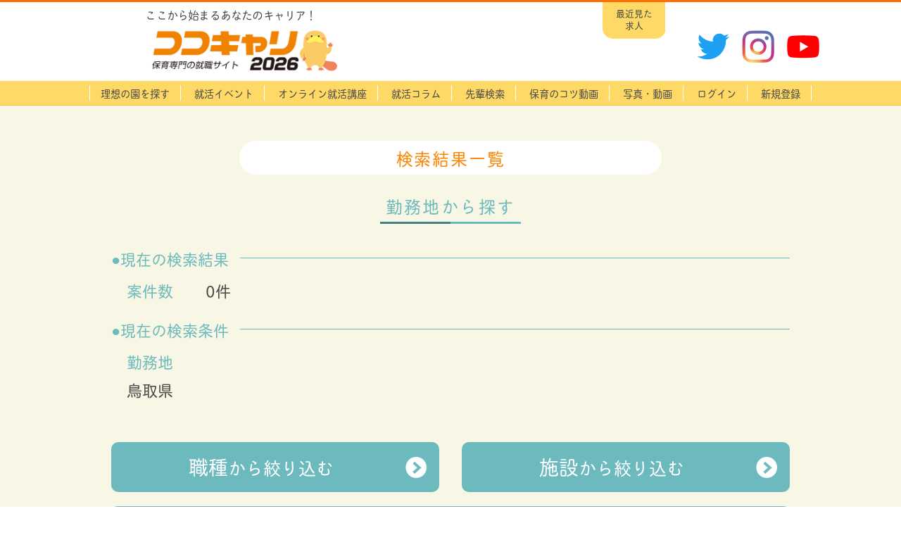

--- FILE ---
content_type: text/html; charset=UTF-8
request_url: https://www.coco-cari.jp/search/tottori
body_size: 37871
content:
<!DOCTYPE html>
<html>
<head>
<script async src="https://s.yimg.jp/images/listing/tool/cv/ytag.js"></script>
<script>
window.yjDataLayer = window.yjDataLayer || [];
function ytag() { yjDataLayer.push(arguments); }
ytag({"type":"ycl_cookie"});
</script><!-- Global site tag (gtag.js) - Google Ads: 728134431 -->
<script async src="https://www.googletagmanager.com/gtag/js?id=AW-728134431"></script>
<script>
  window.dataLayer = window.dataLayer || [];
  function gtag(){dataLayer.push(arguments);}
  gtag('js', new Date());

  gtag('config', 'AW-728134431');
</script>

<!-- Google Tag Manager -->
<script>(function(w,d,s,l,i){w[l]=w[l]||[];w[l].push({'gtm.start':
new Date().getTime(),event:'gtm.js'});var f=d.getElementsByTagName(s)[0],
j=d.createElement(s),dl=l!='dataLayer'?'&l='+l:'';j.async=true;j.src=
'https://www.googletagmanager.com/gtm.js?id='+i+dl;f.parentNode.insertBefore(j,f);
})(window,document,'script','dataLayer','GTM-K6JVCK8');</script>
<!-- End Google Tag Manager --><meta charset="utf-8">
<meta http-equiv="X-UA-Compatible" content="IE=edge">
<meta name="viewport" content="width=device-width, initial-scale=1.0" id="viewport">
<meta name="description" content="保育園に就職したい保育学生や幼稚園で仕事をしたい幼教学生のための2026年度（令和8年）新卒求人サイト。">
<meta name="keywords" content="鳥取県,新卒,求人,2026年,令和8年,保育園,幼稚園,学童保育,認定こども園,企業内保育所,小規模保育園,放課後等デイサービス,児童発達支援,児童養護施設,動画で観る保育のコツ,実習先検索,働いている先輩">
<meta name="google-site-verification" content="4ip0pzGDy6EDAqTtgVaMUPpS9rgYa9R1IdY-kRVPWcQ" />
<meta name="facebook-domain-verification" content="ckcabf17nyf32uejaz0uqnx2ndxbms" />
<title>鳥取県の保育園・幼稚園・認定こども園の保育士・幼稚園教諭業務効率UP！ICT化が進んでいる園・職員の元気が溢れだしている園・かわいい・かっこいいユニフォーム支給あり・髪型・メイク・ネイルの自由度が高い園・男性保育者活躍中！・姉妹園あり！同期たくさん！・ピアノが苦手でもOKな園・キャリアアップが目指せる園・自分の成長が実感できる！職員教育が自慢の園・産休・育休復帰が多い園・19名以下の小規模園・フォローも安心！職員がたくさんいる園・ココに注目！ユニークな福利厚生あり！・教員免許、児童指導員でもOKな園・保育ドキュメントを導入している園・私服勤務OKな園・絵本教育に取り組んでいる園・アート！リトミック！ダンス！表現活動が自慢の園・異年齢保育を取り入れている園・グローバルに学ぶ！英語教育に取り組んでいる園・音楽好き集まれ！音楽を通して感性を育む園・運動好き集まれ！体を動かす遊びが豊富な園・就学前教育に取り組んでいる園・自然の中で保育をしている園・体験を通した学びを大切にしている園・ 海外の保育・教育を取り入れた園・自前の農園あり！食育自慢の園・とにかくおいしい給食・おやつが自慢の園・障害児保育・療育に携われる施設・子どもの養育に携われる施設・面白い行事がある園・子ども主体！自由保育を大切にしている園・育児担当制を取り入れている園・語彙力を育む！言葉遊びやっている園・インクルーシブ保育に取り組んでいる園・園舎が自慢の園・思いっきり遊べる！園庭が広い園・山の幸を活かした保育をしている園・歩いて海に行ける園・自然あふれる園庭が自慢の園・島・海・山！自然あふれる園・通勤便利！駅から近い園・オープニング園あり・開園から3年以内の園あり・法人内移動が可能な園・保育士の資格取得支援あり・上京支援が充実！上京歓迎の園・ U・Iターン歓迎の園・一人暮らし支援が充実している園・オンライン園見学ができる園・ココキャリから入職した先輩がいる園・ピカピカ！3年以内に建て替えしたばかりの園あり・ワクワク！冒険心のある園庭求人情報 | ココキャリ2026</title>
                  
  <!-- favicon -->
<link rel="icon" href="/assets/2026/img/common/favicon.ico" type="images/x-icon" />
<!-- icon -->
<link rel="apple-touch-icon" href="/assets/2026/img/common/apple-touch-icon.png">
<!-- OGP -->
<meta property="og:image" content="/assets/2026/img/common/apple-touch-icon.png">
<!-- css -->
<link rel="stylesheet" href="/node_modules/modaal/dist/css/modaal.min.css" type="text/css">
<link rel="stylesheet" href="/assets/2026/css/common.css?a=4" type="text/css">
<link rel="stylesheet" href="/assets/2026/css/recruit.css?a=3" type="text/css">
<style></style><style>
  [v-cloak] { display: none; }
  .v-wsp { white-space: pre; }
</style>

<script src="/node_modules/mobile-detect/mobile-detect.min.js"></script>
<script>
  var md = new MobileDetect(window.navigator.userAgent);
  var isIPad = /iPad|Macintosh/i.test(window.navigator.userAgent) && 'ontouchend' in document;

  if (Boolean(md.mobile() || (md.tablet()) || isIPad)) {
    let css = document.createElement("link");
    css.setAttribute("rel","stylesheet");
    css.setAttribute("type","text/css");
    css.setAttribute("href","/assets/2026/css/sp-menu.css");
    document.getElementsByTagName("head")[0].appendChild(css);
  }
</script>
<script>
(function(d) {
var config = {
kitId: 'mtl4kux',
scriptTimeout: 3000,
async: true
},
h=d.documentElement,t=setTimeout(function(){h.className=h.className.replace(/\bwf-loading\b/g,"")+" wf-inactive";},config.scriptTimeout),tk=d.createElement("script"),f=false,s=d.getElementsByTagName("script")[0],a;h.className+=" wf-loading";tk.src='https://use.typekit.net/'+config.kitId+'.js';tk.async=true;tk.onload=tk.onreadystatechange=function(){a=this.readyState;if(f||a&&a!="complete"&&a!="loaded")return;f=true;clearTimeout(t);try{Typekit.load(config)}catch(e){}};s.parentNode.insertBefore(tk,s)
})(document);
</script>
<!-- Facebook Pixel Code -->
<script>
!function(f,b,e,v,n,t,s)
{if(f.fbq)return;n=f.fbq=function(){n.callMethod?
n.callMethod.apply(n,arguments):n.queue.push(arguments)};
if(!f._fbq)f._fbq=n;n.push=n;n.loaded=!0;n.version='2.0';
n.queue=[];t=b.createElement(e);t.async=!0;
t.src=v;s=b.getElementsByTagName(e)[0];
s.parentNode.insertBefore(t,s)}(window, document,'script',
'https://connect.facebook.net/en_US/fbevents.js');
fbq('init', '219644976721102');
fbq('track', 'PageView');
</script>
<noscript><img height="1" width="1" style="display:none"
src="https://www.facebook.com/tr?id=219644976721102&ev=PageView&noscript=1"
/></noscript>
<!-- End Facebook Pixel Code -->
</head>
<body>
<!-- Google Tag Manager (noscript) -->
<noscript><iframe src="https://www.googletagmanager.com/ns.html?id=GTM-K6JVCK8"
height="0" width="0" style="display:none;visibility:hidden"></iframe></noscript>
<!-- End Google Tag Manager (noscript) --><!-- Google Tag Manager (noscript) -->
<noscript><iframe src="https://www.googletagmanager.com/ns.html?id=GTM-MHGLVXF"
height="0" width="0" style="display:none;visibility:hidden"></iframe></noscript>
<!-- End Google Tag Manager (noscript) --><div id="app">
  <alert-notification :json="null"></alert-notification>
  <modal-login :dir="'/2026/'" :path="''"></modal-login>

  <header>
  <div class="container" style="max-width: 90%;">
    <div class="columns is-mobile is-gapless">
      <div class="column is-5">
        <h1 class="has-text-left">ここから始まるあなたのキャリア！<a href="/">
                    <img src="/assets/2026/img/common/logo.png" alt="ココキャリ2026" width="314" id="logo-image">
        </a></h1>
      </div>

      <ul class="your-favorite" v-cloak>
                <li v-if="state.user.user_name"><a class="default-anchor" href="/search">前回の検索<br>条件で検索</a></li>

                <li v-if="state.user.user_name && state.bookmarks"><a class="default-anchor" href="/mypage/favorite" v-text="'お気に入り'"></a><a href="/mypage/favorite"><span v-text="state.bookmarks.length"></span></a></li>

                <li><a class="default-anchor" href="/search/history">最近見た<br>求人</a></li>
      </ul>

      <ul class="sp-menu-button">
        <button-login :dir="'/2026/'" :path="''" :base="'/'"></button-login>
        <button-registration :dir="'/2026/'" :path="''" :base="'/'"></button-registration>
        <li>MENU</li>
      </ul>

      
      <ul class="cococari-sns">
                  <li><a href="https://twitter.com/cococari_hoiku" target="_blank"><img src="/assets/2026/img/common/logo_twitter.png" alt="@cococari_hoiku | Twitter"></a></li>
                  <li><a href="https://www.instagram.com/cococari_hoiku/" target="_blank"><img src="/assets/2026/img/common/logo_instagram.png" alt="cococari_hoiku | Instagram"></a></li>
                  <li><a href="https://www.youtube.com/channel/UCqtBKfSr_pO_2u-TSCQ7oog" target="_blank"><img src="/assets/2026/img/common/logo_yotube.png" alt="ココキャリチャンネル | YouTube"></a></li>
              </ul>

    </div>

        
    <div class="menu" id="js__nav">
      <div class="panel">
              <a class="panel-block" href="/">ホーム</a>
              <a class="panel-block" href="/search">理想の園を探す</a>
              <a class="panel-block" href="/event">就活イベント</a>
              <a class="panel-block" href="/online-lecture">オンライン就活講座</a>
              <a class="panel-block" href="/column">就活コラム</a>
              <a class="panel-block" href="/senior">先輩検索</a>
              <a class="panel-block" href="/tip">保育のコツ動画</a>
              <a class="panel-block" href="/gallery">写真・動画</a>
      
            <a v-if="state.user.user_name && state.bookmarks" class="panel-block" href="/mypage/favorite" v-text="'お気に入り'+'('+state.bookmarks.length+'件)'"></a>


            <a v-if="state.user.user_name" class="panel-block" href="/search">前回の検索条件で検索</a>

            <a class="panel-block" href="/search/history">最近見た求人</a>

            <p class="panel-block cococari-sns__sp">
              <span><a href="https://twitter.com/cococari_hoiku" target="_blank"><img src="/assets/2026/img/common/logo_twitter.png" alt="@cococari_hoiku | Twitter"></a></span>
              <span><a href="https://www.instagram.com/cococari_hoiku/" target="_blank"><img src="/assets/2026/img/common/logo_instagram.png" alt="cococari_hoiku | Instagram"></a></span>
              <span><a href="https://www.youtube.com/channel/UCqtBKfSr_pO_2u-TSCQ7oog" target="_blank"><img src="/assets/2026/img/common/logo_yotube.png" alt="ココキャリチャンネル | YouTube"></a></span>
              <a class="button is-info" href="/contact">お問い合わせ</a>
      </p>

              <a class="panel-block" href="/note">ココキャリnoteとは？</a>
      
              <a v-if="state.user.user_name" class="panel-block" href="/logout">ログアウト</a>
      
        <p class="panel-block" style="margin-bottom: 180px;"><a class="button is-text" href="https://www.coco-cari-egg.jp" target="_blank">実習・インターンを探す</a></p>
      </div>
    </div>
  </div>

  <div class="pc-menu">
    <div class="pc-menu_container">
      <ul>
              <li><a  href="/search">理想の園を探す</a></li>
              <li><a  href="/event">就活イベント</a></li>
              <li><a  href="/online-lecture">オンライン就活講座</a></li>
              <li><a  href="/column">就活コラム</a></li>
              <li><a  href="/senior">先輩検索</a></li>
              <li><a  href="/tip">保育のコツ動画</a></li>
              <li><a  href="/gallery">写真・動画</a></li>
              <button-login :dir="'/2026/'" :path="''" :base="'/'" :is-menu="true"></button-login>
        <button-registration :dir="'/2026/'" :path="''" :base="'/'" :is-menu="true"></button-registration>
      </ul>
    </div>
  </div>
</header>
  <div id="go-top"><img src="/assets/2026/img/common/go-top.png" alt="ページ上部へスクロール"></div>
  <div class="background ">
  <div id="recruitResult" class="recruitCts">
  <!-- <div class="recruitHd">
    <h1>理想の園を探す</h1>
    <p>search</p>
  </div> -->

  <div class="box" id="more" v-pre v-cloak>
    <div id="recruitMore">
      <h2>
        検索結果一覧
      </h2>

      <section id="recruitMoreT">
        <div class="box">
          <h2>勤務地から探す</h2>

          <section class="rst">
            <h3><label class="label">現在の検索結果</label></h3>
                        <strong>案件数</strong>　<span>0件</span>
          </section>

          <section class="cnd">
            <h3><label class="label">現在の検索条件</label></h3>

            <div class="columns is-flex-desktop is-multiline">
                            <div class="column is-6">
                <strong>勤務地</strong>
                <p>鳥取県</p>
              </div>
              
              
              
              
              
                          </div>
          </section>
        </div>
      </section>

      <section id="recruitMoreB">
        <div class="buttons">
                          <a class="button is-link modaal" href="#modaal-career"><span>職種</span>から<br class="is-hidden-tablet">絞り込む</a>
            <div id="modaal-career" class="is-hidden">
    <h3>職種から探す</h3>
    <form action="/search/tottori" method="get" accept-charset="utf-8">
                    
            <label class="checkbox">
        <input type="checkbox" name="c[]" id="career1" value="1" >
        保育士
      </label>
            <label class="checkbox">
        <input type="checkbox" name="c[]" id="career2" value="2" >
        幼稚園教諭
      </label>
            <label class="checkbox">
        <input type="checkbox" name="c[]" id="career5" value="5" >
        児童指導員（学童保育）
      </label>
            <label class="checkbox">
        <input type="checkbox" name="c[]" id="career4" value="4" >
        幼児教室講師
      </label>
            <label class="checkbox">
        <input type="checkbox" name="c[]" id="career9" value="9" >
        栄養士・調理師
      </label>
            <label class="checkbox">
        <input type="checkbox" name="c[]" id="career7" value="7" >
        看護師・准看護師
      </label>
            <label class="checkbox">
        <input type="checkbox" name="c[]" id="career11" value="11" >
        臨床心理士
      </label>
            <label class="checkbox">
        <input type="checkbox" name="c[]" id="career12" value="12" >
        児童指導員（療育施設）
      </label>
      
      <button class="button is-link is-block" type="submit">検索</button>
    </form>
  </div>                          <a class="button is-link modaal" href="#modaal-biz"><span>施設</span>から<br class="is-hidden-tablet">絞り込む</a>
          <div id="modaal-biz" class="is-hidden">
  <h3>施設から探す</h3>
  <form action="/search/tottori" method="get" accept-charset="utf-8">
          
        <label class="checkbox">
      <input type="checkbox" name="b[]" id="biz1" value="1" >
      保育園
    </label>
        <label class="checkbox">
      <input type="checkbox" name="b[]" id="biz2" value="2" >
      幼稚園
    </label>
        <label class="checkbox">
      <input type="checkbox" name="b[]" id="biz9" value="9" >
      認定こども園
    </label>
        <label class="checkbox">
      <input type="checkbox" name="b[]" id="biz3" value="3" >
      学童保育
    </label>
        <label class="checkbox">
      <input type="checkbox" name="b[]" id="biz10" value="10" >
      企業内保育所
    </label>
        <label class="checkbox">
      <input type="checkbox" name="b[]" id="biz11" value="11" >
      小規模保育園
    </label>
        <label class="checkbox">
      <input type="checkbox" name="b[]" id="biz12" value="12" >
      放課後等デイサービス
    </label>
        <label class="checkbox">
      <input type="checkbox" name="b[]" id="biz13" value="13" >
      児童発達支援
    </label>
        <label class="checkbox">
      <input type="checkbox" name="b[]" id="biz14" value="14" >
      児童養護施設
    </label>
        <label class="checkbox">
      <input type="checkbox" name="b[]" id="biz6" value="6" >
      その他
    </label>
    
    <button class="button is-link is-block" type="submit">検索</button>
  </form>
</div>                        </div>

        <!-- <div class="buttons">
          <a class="button web is-link modaal" href="#modaal-web"><span>WEBでの説明会・園見学・相談会に対応している企業</span></a>
            <div id="modaal-web" class="is-hidden">
    <h3>WEB対応実施園から探す</h3>
    <form action="/search/tottori" method="get" accept-charset="utf-8">
                
            <label class="checkbox">
        <input type="checkbox" name="w[]" id="web16" value="16" >
        WEB相談会
      </label>
            <label class="checkbox">
        <input type="checkbox" name="w[]" id="web17" value="17" >
        WEB説明会
      </label>
            <label class="checkbox">
        <input type="checkbox" name="w[]" id="web18" value="18" >
        WEB園見学
      </label>
      
      <button class="button is-link is-block" type="submit">検索</button>
    </form>
  </div>        </div> -->
        <div class="buttons">
          <a class="button web feature is-link modaal" href="#modaal-feature"><span>53の特徴から探す</span></a>
            <div id="modaal-feature" class="is-hidden">
    <h3>53の特徴から探す</h3>
    <form action="/search/tottori" method="get" accept-charset="utf-8">
                
            <p class="search-modal-feature js-search-feature-button">働き方</p>                  <div class="feature-items js-search-feature-list is-hide">      <label class="checkbox">
        <input type="checkbox" name="f[]" id="feature21" value="21" >
        業務効率UP！ICT化が進んでいる園
      </label>
                                          <label class="checkbox">
        <input type="checkbox" name="f[]" id="feature22" value="22" >
        職員の元気が溢れだしている園
      </label>
                                          <label class="checkbox">
        <input type="checkbox" name="f[]" id="feature23" value="23" >
        かわいい・かっこいいユニフォーム支給あり
      </label>
                                          <label class="checkbox">
        <input type="checkbox" name="f[]" id="feature24" value="24" >
        髪型・メイク・ネイルの自由度が高い園
      </label>
                                          <label class="checkbox">
        <input type="checkbox" name="f[]" id="feature25" value="25" >
        男性保育者活躍中！
      </label>
                                          <label class="checkbox">
        <input type="checkbox" name="f[]" id="feature26" value="26" >
        姉妹園あり！同期たくさん！
      </label>
                                          <label class="checkbox">
        <input type="checkbox" name="f[]" id="feature27" value="27" >
        ピアノが苦手でもOKな園
      </label>
                                          <label class="checkbox">
        <input type="checkbox" name="f[]" id="feature28" value="28" >
        キャリアアップが目指せる園
      </label>
                                          <label class="checkbox">
        <input type="checkbox" name="f[]" id="feature29" value="29" >
        自分の成長が実感できる！職員教育が自慢の園
      </label>
                                          <label class="checkbox">
        <input type="checkbox" name="f[]" id="feature30" value="30" >
        産休・育休復帰が多い園
      </label>
                                          <label class="checkbox">
        <input type="checkbox" name="f[]" id="feature31" value="31" >
        19名以下の小規模園
      </label>
                                          <label class="checkbox">
        <input type="checkbox" name="f[]" id="feature32" value="32" >
        フォローも安心！職員がたくさんいる園
      </label>
                                          <label class="checkbox">
        <input type="checkbox" name="f[]" id="feature33" value="33" >
        ココに注目！ユニークな福利厚生あり！
      </label>
                                          <label class="checkbox">
        <input type="checkbox" name="f[]" id="feature34" value="34" >
        教員免許、児童指導員でもOKな園
      </label>
                                          <label class="checkbox">
        <input type="checkbox" name="f[]" id="feature35" value="35" >
        保育ドキュメントを導入している園
      </label>
                                          <label class="checkbox">
        <input type="checkbox" name="f[]" id="feature36" value="36" >
        私服勤務OKな園
      </label>
      </div>                  <p class="search-modal-feature js-search-feature-button">保育・教育内容</p>            <div class="feature-items js-search-feature-list is-hide">      <label class="checkbox">
        <input type="checkbox" name="f[]" id="feature51" value="51" >
        絵本教育に取り組んでいる園
      </label>
                                          <label class="checkbox">
        <input type="checkbox" name="f[]" id="feature52" value="52" >
        アート！リトミック！ダンス！表現活動が自慢の園
      </label>
                                          <label class="checkbox">
        <input type="checkbox" name="f[]" id="feature53" value="53" >
        異年齢保育を取り入れている園
      </label>
                                          <label class="checkbox">
        <input type="checkbox" name="f[]" id="feature54" value="54" >
        グローバルに学ぶ！英語教育に取り組んでいる園
      </label>
                                          <label class="checkbox">
        <input type="checkbox" name="f[]" id="feature55" value="55" >
        音楽好き集まれ！音楽を通して感性を育む園
      </label>
                                          <label class="checkbox">
        <input type="checkbox" name="f[]" id="feature56" value="56" >
        運動好き集まれ！体を動かす遊びが豊富な園
      </label>
                                          <label class="checkbox">
        <input type="checkbox" name="f[]" id="feature57" value="57" >
        就学前教育に取り組んでいる園
      </label>
                                          <label class="checkbox">
        <input type="checkbox" name="f[]" id="feature58" value="58" >
        自然の中で保育をしている園
      </label>
                                          <label class="checkbox">
        <input type="checkbox" name="f[]" id="feature59" value="59" >
        体験を通した学びを大切にしている園
      </label>
                                          <label class="checkbox">
        <input type="checkbox" name="f[]" id="feature60" value="60" >
         海外の保育・教育を取り入れた園
      </label>
                                          <label class="checkbox">
        <input type="checkbox" name="f[]" id="feature61" value="61" >
        自前の農園あり！食育自慢の園
      </label>
                                          <label class="checkbox">
        <input type="checkbox" name="f[]" id="feature62" value="62" >
        とにかくおいしい給食・おやつが自慢の園
      </label>
                                          <label class="checkbox">
        <input type="checkbox" name="f[]" id="feature63" value="63" >
        障害児保育・療育に携われる施設
      </label>
                                          <label class="checkbox">
        <input type="checkbox" name="f[]" id="feature64" value="64" >
        子どもの養育に携われる施設
      </label>
                                          <label class="checkbox">
        <input type="checkbox" name="f[]" id="feature65" value="65" >
        面白い行事がある園
      </label>
                                          <label class="checkbox">
        <input type="checkbox" name="f[]" id="feature66" value="66" >
        子ども主体！自由保育を大切にしている園
      </label>
                                          <label class="checkbox">
        <input type="checkbox" name="f[]" id="feature67" value="67" >
        育児担当制を取り入れている園
      </label>
                                          <label class="checkbox">
        <input type="checkbox" name="f[]" id="feature68" value="68" >
        語彙力を育む！言葉遊びやっている園
      </label>
                                          <label class="checkbox">
        <input type="checkbox" name="f[]" id="feature69" value="69" >
        インクルーシブ保育に取り組んでいる園
      </label>
      </div>                        <p class="search-modal-feature js-search-feature-button">施設の環境・制度</p>      <div class="feature-items js-search-feature-list is-hide">      <label class="checkbox">
        <input type="checkbox" name="f[]" id="feature81" value="81" >
        園舎が自慢の園
      </label>
                                          <label class="checkbox">
        <input type="checkbox" name="f[]" id="feature82" value="82" >
        思いっきり遊べる！園庭が広い園
      </label>
                                          <label class="checkbox">
        <input type="checkbox" name="f[]" id="feature83" value="83" >
        山の幸を活かした保育をしている園
      </label>
                                          <label class="checkbox">
        <input type="checkbox" name="f[]" id="feature84" value="84" >
        歩いて海に行ける園
      </label>
                                          <label class="checkbox">
        <input type="checkbox" name="f[]" id="feature85" value="85" >
        自然あふれる園庭が自慢の園
      </label>
                                          <label class="checkbox">
        <input type="checkbox" name="f[]" id="feature86" value="86" >
        島・海・山！自然あふれる園
      </label>
                                          <label class="checkbox">
        <input type="checkbox" name="f[]" id="feature87" value="87" >
        通勤便利！駅から近い園
      </label>
                                          <label class="checkbox">
        <input type="checkbox" name="f[]" id="feature88" value="88" >
        オープニング園あり
      </label>
                                          <label class="checkbox">
        <input type="checkbox" name="f[]" id="feature89" value="89" >
        開園から3年以内の園あり
      </label>
                                          <label class="checkbox">
        <input type="checkbox" name="f[]" id="feature90" value="90" >
        法人内移動が可能な園
      </label>
                                          <label class="checkbox">
        <input type="checkbox" name="f[]" id="feature91" value="91" >
        保育士の資格取得支援あり
      </label>
                                          <label class="checkbox">
        <input type="checkbox" name="f[]" id="feature92" value="92" >
        上京支援が充実！上京歓迎の園
      </label>
                                          <label class="checkbox">
        <input type="checkbox" name="f[]" id="feature93" value="93" >
         U・Iターン歓迎の園
      </label>
                                          <label class="checkbox">
        <input type="checkbox" name="f[]" id="feature94" value="94" >
        一人暮らし支援が充実している園
      </label>
                                          <label class="checkbox">
        <input type="checkbox" name="f[]" id="feature95" value="95" >
        オンライン園見学ができる園
      </label>
                                          <label class="checkbox">
        <input type="checkbox" name="f[]" id="feature96" value="96" >
        ココキャリから入職した先輩がいる園
      </label>
                                          <label class="checkbox">
        <input type="checkbox" name="f[]" id="feature97" value="97" >
        ピカピカ！3年以内に建て替えしたばかりの園あり
      </label>
                                          <label class="checkbox">
        <input type="checkbox" name="f[]" id="feature98" value="98" >
        ワクワク！冒険心のある園庭
      </label>
      </div>      
      <button class="button is-link is-block" type="submit">検索</button>
    </form>
  </div>        </div>

        
      </section>
    </div>

    <div class="recruitResultList recruitResultListFirst">
        </div>

    <structs-search :type="'next'" :path="''" :dir="'/2026/'" :is-with-delete="0" :is-char="1"></structs-search>
    <infinite-next :path="'/search/tottori'" :query="''" :current="'1'" :last-page="'0'"></infinite-next>
<!--     <div class="button-container-wrap">
      <button-more :path="'/search/tottori'" :query="''" :current="'1'" :last-page="'0'"></button-more>
    </div> -->

  </div>
</div>
  </div>

    <div id="sidebanner">
    <section class="box">
          <a href="https://www.coco-cari.jp/search/feature/11" target=""><img src="https://www.coco-cari-egg.jp/common/uimg/option/301_pc_img.png" alt="サイドバナー11月・12月"></a>
          <a href="https://www.coco-cari.jp/search/feature/10" target=""><img src="https://www.coco-cari-egg.jp/common/uimg/option/300_pc_img.png" alt="サイドバナー10月"></a>
          <a href="https://www.coco-cari.jp/search/feature/9" target=""><img src="https://www.coco-cari-egg.jp/common/uimg/option/299_pc_img.png" alt="サイドバナー９月"></a>
          <a href="https://www.coco-cari.jp/search/feature/8" target=""><img src="https://www.coco-cari-egg.jp/common/uimg/option/298_pc_img.png" alt="サイドバナー8月"></a>
          <a href="https://www.coco-cari.jp/search/feature/7" target=""><img src="https://www.coco-cari-egg.jp/common/uimg/option/297_pc_img.png" alt="サイドバナー7月"></a>
          <a href="https://www.coco-cari.jp/search/feature/6" target=""><img src="https://www.coco-cari-egg.jp/common/uimg/option/296_pc_img.png" alt="サイドバナー6月"></a>
          <a href="https://www.coco-cari.jp/search/feature/5" target=""><img src="https://www.coco-cari-egg.jp/common/uimg/option/295_pc_img.png" alt="サイドバナー5月"></a>
          <a href="https://www.coco-cari.jp/search/feature/4" target=""><img src="https://www.coco-cari-egg.jp/common/uimg/option/294_pc_img.png" alt="サイドバナー4月"></a>
          <a href="https://www.coco-cari.jp/search/feature/3" target=""><img src="https://www.coco-cari-egg.jp/common/uimg/option/293_pc_img.png" alt="サイドバナー3月"></a>
          <a href="https://www.coco-cari.jp/search/feature/12" target=""><img src="https://www.coco-cari-egg.jp/common/uimg/option/302_pc_img.png" alt="サイドバナー1・2月"></a>
        </section>
  </div>
  
    <section id="profession">
    <div class="topSecH">
    <h2>職種ガイド</h2>
    <!-- <p>profession</p> -->
    <!-- <p>なりたい職業は何ですか？</p> -->
    </div>
    <div class="container">
    <div>
                <a class="button is-info" href="/career/1">保育士</a>
                      <a class="button is-info" href="/career/2">幼稚園教諭</a>
                      <a class="button is-info" href="/career/5">児童指導員（学童保育）</a>
                      <a class="button is-info" href="/career/4">幼児教室講師</a>
                      <a class="button is-info" href="/career/9">栄養士・調理師</a>
                      <a class="button is-info" href="/career/7">看護師・准看護師</a>
                                  </div>
    </div>
  </section>
  
  <div id="footerNavT">
<div class="container">
  <div class="columns" style="margin: 0 auto;">
            
    <div class="column is-8">
      <div class="columns is-mobile">
        <div class="column is-harf footer-menu-left">
                  <p><a href="/">ホーム</a></p>
                  <p><a href="/search">理想の園を探す</a></p>
                  <p><a href="/event">就活イベント</a></p>
                  <p><a href="/online-lecture">オンライン就活講座</a></p>
                  <p><a href="/column">就活コラム</a></p>
                  <p><a href="/senior">先輩検索</a></p>
                  <p><a href="/tip">保育のコツ動画</a></p>
                </div>

        <div class="column is-harf footer-menu-right">
                  <p><a href="/gallery">写真・動画</a></p>
                  <p><a href="/howto">ご利用方法</a></p>
                  <p><a href="/reserve">掲載予定企業一覧</a></p>
                  <p><a href="/customer">新卒採用ご担当者様</a></p>
                  <p><a href="/sitemap">サイトマップ</a></p>
                  <p><a href="https://www.coco-cari-egg.jp">実習・インターンを探す</a></p>
                </div>
      </div>
    </div>

    <div class="column s-4">
          <p><a href="/note">ココキャリnoteとは？</a></p>
        </div>
  </div>
</div>
</div>
<div id="footerNavB">
<div class="container">
  <div class="columns" style="margin: 0 auto;">
            
    <div class="column is-8">
      <div class="columns is-mobile">
        <div class="column is-harf">
                  <p><a href="/company">会社概要</a></p>
                  <p><a href="/contact">お問い合わせ</a></p>
                  <p><a href="/rules">ご利用規約</a></p>
                  <p><a href="/privacy">個人情報の取り扱い</a></p>
                  <p><a href="http://www.career-f.com/recruit/">採用情報</a></p>
                </div>

        <div class="column is-harf">
                </div>
      </div>
    </div>

    <div class="column s-4">
        </div>
  </div>
</div>
</div>

<footer class="footer">
  <p>&copy; 2026 キャリアフィールド株式会社 All Rights Reserved.</p>
</footer></div>

<!-- Google Analytics -->
<script>
  (function(i,s,o,g,r,a,m){i['GoogleAnalyticsObject']=r;i[r]=i[r]||function(){
  (i[r].q=i[r].q||[]).push(arguments)},i[r].l=1*new Date();a=s.createElement(o),
  m=s.getElementsByTagName(o)[0];a.async=1;a.src=g;m.parentNode.insertBefore(a,m)
  })(window,document,'script','//www.google-analytics.com/analytics.js','ga');

  ga('create', 'UA-146095-15', 'auto');
  ga('send', 'pageview');
</script>
<!-- jQuery.js -->
<!-- <script src="/node_modules/jquery/dist/jquery.min.js"></script> -->
<script type="text/javascript" src="https://ajax.googleapis.com/ajax/libs/jquery/1.12.4/jquery.min.js"></script>
<!-- Vue.js -->
<script src="/node_modules/vue/dist/vue.min.js"></script>
<!-- Axios.js -->
<script src="/node_modules/axios/dist/axios.min.js"></script>

<!-- polyfill of javascript -->
<script src="/node_modules/promise-polyfill/dist/polyfill.min.js"></script>
<script src="/node_modules/url-search-params-polyfill/index.js"></script>




<!-- bookmark of javascript -->
<script src="/components/2026/button/bookmark.js"></script>



<!-- more of javascript -->
<!-- <script src="/components/2026/button/more.js?a=4"></script> -->
<script src="/node_modules/vue-infinite-loading/dist/vue-infinite-loading.js"></script>
<script src="/components/2026/infinite/next.js"></script>

<!-- search of javascript -->
<script src="/components/2026/structs/search.js?a=3"></script>
<script src="/components/2026/label/recruit-status.js"></script>
<script src="/components/2026/label/recruit-link.js"></script>
<script src="/assets/2026/js/seach-feature.js"></script>







<!-- video of javascript -->
<script src="/components/2026/modal/video.js"></script>

<!-- image of javascript -->
<script src="/components/2026/modal/image.js"></script>


<!-- modal of javascript -->
<script src="/node_modules/modaal/dist/js/modaal.min.js"></script>
<script src="/assets/2026/js/modal.js"></script>



<!-- data of javascript -->
<script id="token-text" data-token="4d1c16700429652dd04b67e05c3905934dae3a7cbd6ef369ded3210dd57d4c37"></script>
<script id="user-json" data-user="[]"></script>
<script id="bookmarks-json" data-bookmarks="[]"></script>
<script id="datas-json" data-json="{&quot;bookmarks&quot;:[]}"></script>
<!-- common of javascript -->
<script src="/components/2026/modal/login.js?a=6"></script>
<script src="/components/2026/alert/notification.js"></script>
<script src="/components/2026/button/login.js"></script>
<script src="/components/2026/button/registration.js"></script>
<script src="/assets/2026/js/go-top.js?a=3"></script>
<script src="/assets/2026/js/menu.js"></script>
<script src="/javascript/app.js"></script>
<script src="/javascript/more.js"></script>
<script></script>
</body>
</html>









--- FILE ---
content_type: text/css
request_url: https://www.coco-cari.jp/assets/2026/css/common.css?a=4
body_size: 58884
content:
@charset "UTF-8";

@-webkit-keyframes spinAround {
	from {
		-webkit-transform: rotate(0);
		transform: rotate(0);
	}

	to {
		-webkit-transform: rotate(359deg);
		transform: rotate(359deg);
	}
}

@keyframes spinAround {
	from {
		-webkit-transform: rotate(0);
		transform: rotate(0);
	}

	to {
		-webkit-transform: rotate(359deg);
		transform: rotate(359deg);
	}
}

blockquote,body,dd,dl,dt,fieldset,figure,h1,h2,h3,h4,h5,h6,hr,html,iframe,legend,li,ol,p,pre,textarea,ul {
	margin: 0;
	padding: 0;
}

h1,h2,h3,h4,h5,h6 {
	font-size: 100%;
	font-weight: 400;
}

ul {
	list-style: none
}

button,input,select,textarea {
	margin: 0;
}

html {
	-webkit-box-sizing: border-box;
	box-sizing: border-box;
}

*,::after,::before {
	-webkit-box-sizing: inherit;
	box-sizing: inherit;
}

embed,iframe,img,object,video {
	height: auto;
	max-width: 100%;
}

audio {
	max-width: 100%;
}

iframe {
	border: 0;
}

table {
	border-collapse: collapse;
	border-spacing: 0;
}

td,th {
	padding: 0;
}

td:not([align]),th:not([align]) {
	text-align: left;
}

html {
	background-color: #fff;
	font-size: 16px;
	-moz-osx-font-smoothing: grayscale;
	-webkit-font-smoothing: antialiased;
	min-width: 300px;
	overflow-x: hidden;
	overflow-y: scroll;
	text-rendering: optimizeLegibility;
	-webkit-text-size-adjust: 100%;
	-moz-text-size-adjust: 100%;
	-ms-text-size-adjust: 100%;
	text-size-adjust: 100%;
}

article,aside,figure,footer,header,hgroup,section {
	display: block;
}

code,pre {
	-moz-osx-font-smoothing: auto;
	-webkit-font-smoothing: auto;
	font-family: monospace;
}

body {
	color: #4a4a4a;
	font-size: 1em;
	font-weight: 400;
	line-height: 1.5;
}
*:focus {
	outline: none;
}

a {
	color: #3273dc;
	cursor: pointer;
	text-decoration: none;
}

a strong {
	color: currentColor;
}

a:hover {
	color: #363636;
}

code {
	background-color: #f5f5f5;
	color: #ff3860;
	font-size: .875em;
	font-weight: 400;
	padding: .25em .5em .25em;
}

hr {
	background-color: #f5f5f5;
	border: none;
	display: block;
	height: 2px;
	margin: 1.5rem 0;
}

img {
	height: auto;
	max-width: 100%;
	vertical-align: top;
}

a img {
	-webkit-transition-property: opacity;
	transition-property: opacity;
	-webkit-transition: 0.5s;
	transition: 0.5s;
}

a:hover img {
	opacity: 0.7;
}

input[type=checkbox],input[type=radio] {
	vertical-align: baseline;
}

small {
	font-size: .875em;
}

span {
	font-style: inherit;
	font-weight: inherit;
}

strong {
	color: #363636;
	font-weight: 700;
}

fieldset {
	border: none;
}

pre {
	-webkit-overflow-scrolling: touch;
	background-color: #f5f5f5;
	color: #4a4a4a;
	font-size: .875em;
	overflow-x: auto;
	padding: 1.25rem 1.5rem;
	white-space: pre;
	word-wrap: normal;
}

pre code {
	background-color: transparent;
	color: currentColor;
	font-size: 1em;
	padding: 0;
}

table td,table th {
	vertical-align: top;
}

table td:not([align]),table th:not([align]) {
	text-align: left;
}

table th {
	color: #363636;
}

input:placeholder-shown,
input::-webkit-input-placeholder {
	color: #b8b7b7;
}

.is-block {
	display: block!important;
}

.text-align-left {
	text-align: left;
}
.text-align-center {
	text-align: center;
}

@media screen and (max-width:928px) {
	.is-block-mobile {
		display: block!important;
	}
}

@media screen and (min-width:769px),print {
	.is-block-tablet {
		display: block!important;
	}
}

@media screen and (min-width:769px) and (max-width:1023px) {
	.is-block-tablet-only {
		display: block!important;
	}
}

@media screen and (max-width:1023px) {
	.is-block-touch {
		display: block!important;
	}
}

@media screen and (min-width:1024px) {
	.is-block-desktop {
		display: block!important;
	}
}

@media screen and (min-width:1024px) and (max-width:1215px) {
	.is-block-desktop-only {
		display: block!important;
	}
}

@media screen and (min-width:1216px) {
	.is-block-widescreen {
		display: block!important;
	}
}

@media screen and (min-width:1216px) and (max-width:1407px) {
	.is-block-widescreen-only {
		display: block!important;
	}
}

@media screen and (min-width:1408px) {
	.is-block-fullhd {
		display: block!important;
	}
}

.is-hidden {
	display: none!important;
}

@media screen and (max-width:928px) {
	.is-hidden-mobile {
		display: none!important;
	}
}

@media screen and (min-width:769px),print {
	.is-hidden-tablet {
		display: none!important;
	}
}

@media screen and (min-width:769px) and (max-width:1023px) {
	.is-hidden-tablet-only {
		display: none!important;
	}
}

@media screen and (max-width:1023px) {
	.is-hidden-touch {
		display: none!important;
	}
}

@media screen and (min-width:1024px) {
	.is-hidden-desktop {
		display: none!important;
	}
}

@media screen and (min-width:1024px) and (max-width:1215px) {
	.is-hidden-desktop-only {
		display: none!important;
	}
}

@media screen and (min-width:1216px) {
	.is-hidden-widescreen {
		display: none!important;
	}
}

@media screen and (min-width:1216px) and (max-width:1407px) {
	.is-hidden-widescreen-only {
		display: none!important;
	}
}

@media screen and (min-width:1408px) {
	.is-hidden-fullhd {
		display: none!important;
	}
}

.container {
	margin: 0 auto;
	padding: 0px 20px;
	width: 100%;
	max-width: 1080px;
	position: relative;
	-webkit-box-sizing: border-box;
	box-sizing: border-box;
}

@media screen and (max-width:928px) {
	.container {
		padding: 0px 0px;
	}
}

body, button {
	font-family: tbchibirgothicplusk-pro, sans-serif;
	font-style: normal;
	font-weight: 400;
}

/* 2022改修(padding-top) */
/* body > #app {
	padding-top: 150px;
} */

#more {
	background-color: #fff0d2;
}

/* 2022改修(position,height,border-bottom) */
header {
	position: relative;
	padding: 8px 0px;
	width: 100%;
	height: 150px;
	background-color: #fff;
	border-top: 3px #ff6e04 solid;
	border-bottom: 1px #e9c24d solid;
	top: 0px;
	position: sticky;
	z-index: 900;
}

@media screen and (max-width:928px) {
	header {
		height: auto;
	}
}

header .columns.is-gapless:not(:last-child) {
	margin-bottom: 0px;
}

header .columns .help {
	display: none;
}

/* 2022改修(position) */
header .columns {
	position: relative;
	-webkit-box-align: end;
	-webkit-align-items: flex-end;
	-ms-flex-align: end;
	align-items: flex-end;
	display: -webkit-box;
	display: -webkit-flex;
	display: -ms-flexbox;
	display: flex;
}

.columns.is-mobile>.column.is-5 {
	width: auto;
	-webkit-box-flex: 1;
	-webkit-flex: 1;
	-ms-flex: 1;
	flex: 1;
}

.columns.is-mobile>.column.is-5 h1 {
	padding: 0px 22% 0px 11%;
	font-size: 16px;
	line-height: 20px;
	letter-spacing: -0.05em;
	white-space: nowrap;
}

.columns.is-mobile>.column.is-5 h1 a {
	color: #252525;
	display: block;
}

.columns.is-mobile>.column.is-5 h1 img {
	margin-top: 8px;
	width: 100%;
	max-width: 280px;
	height: auto;
}

.columns.is-mobile>.column.is-5 h1 a:hover img {
	opacity: 1;
}

/* 2022改修(margin-right) */
.columns.is-mobile>.column.is-3 {
	margin-right: 250px;
	width: 279px;
	font-size: 18px;
	line-height: 20px;
	letter-spacing: 0.075em;
	white-space: nowrap;
}

.columns.is-mobile>.column.is-3 a {
	padding: 6px 40px 10px 50px;
	margin-bottom: 2px;
	background: #0f59b3 url("../img/common/icon_build.png") no-repeat left 20px center / 15px auto;
	border-radius: 18px;
	color: #fff;
	cursor: pointer;
	text-align: center;
	display: block;
	position: relative;
	-webkit-transition-property: opacity;
	transition-property: opacity;
	-webkit-transition: 0.5s;
	transition: 0.5s;
}

.columns.is-mobile>.column.is-3 a:hover {
	opacity: 0.7;
}

.columns.is-mobile>.column.is-3 a::after {
	content: "";
	width: 19px;
	height: 19px;
	background: url("../img/common/arr_r_w.png") no-repeat center center / 19px auto;
	display: block;
	right: 8px;
	top: 8px;
	position: absolute;
}

.columns.is-mobile>.column.is-1 {
	margin: 0px 12px 0px 0px;
	width: 102px;
	font-size: 18px;
	line-height: 24px;
	text-align: center;
}

.columns.is-mobile>.column.is-1 >div > div > div,
.columns.is-mobile>.column.is-1 >div > div > a,
.columns.is-mobile>.column.is-1 .menubtn {
	border: 3px #ffbb04 solid;
	border-radius: 4px;
	color: #040404;
	display: block;
}

.columns.is-mobile>.column.is-1 .menubtn::after {
	content: "MENU";
	color: #040404;
	font-family: tbchibirgothicplusk-pro, sans-serif;
	font-style: normal;
	font-weight: 400;
	font-size: 20px;
	line-height: 24px;
	letter-spacing: 0.05em;
	text-align: center;
}

.columns.is-mobile>.column.is-1 >div > div > div,
.columns.is-mobile>.column.is-1 >div > div > a {
	padding: 10px 0px 1px;
}

.columns.is-mobile>.column.is-1 >div > div > div img,
.columns.is-mobile>.column.is-1 >div > div > a img{
	margin: 0px auto 10px !important;
	height: 45px;
	width: auto;
}

.columns.is-mobile>.column.is-1 .menubtn {
	padding: 65px 0px 1px;
	position:relative;
	background:#fff;
	cursor:pointer;
	-webkit-transition:.3s;
	transition:.3s;
}
.columns.is-mobile>.column.is-1 .menubtn span{
	width: 60px;
	height: 8px;
	display: block;
	background: #ff6e04;
	position: absolute;
	left: 8px;
	right: 8px;
	margin: 0 auto;
	-webkit-transition: .3s;
	transition: .3s;
	border-radius: 0px;
}
.columns.is-mobile>.column.is-1 .menubtn span:first-child{
	top: 11px;
}
.columns.is-mobile>.column.is-1 .menubtn span:nth-child(2){
	top: 29px;
}
.columns.is-mobile>.column.is-1 .menubtn span:nth-child(3){
	top: 47px;
}
.columns.is-mobile>.column.is-1 .menubtn.active span:nth-of-type(1) {
	-webkit-transform: translateY(18px) rotate(-45deg);
	transform: translateY(18px) rotate(-45deg);
}
.columns.is-mobile>.column.is-1 .menubtn.active span:nth-of-type(2) {
	opacity: 0;
}
.columns.is-mobile>.column.is-1 .menubtn.active span:nth-of-type(3) {
	-webkit-transform: translateY(-18px) rotate(45deg);
	transform: translateY(-18px) rotate(45deg);
}

.columns.is-mobile>.column.is-1 .menubtn.active::after {
	content: "CLOSE";
}

@media screen and (max-width:1024px) {
	header > .container {
		padding: 0px 10px;
		max-width: 100% !important;
		-webkit-box-sizing: border-box;
		box-sizing: border-box;
	}
	.columns.is-mobile>.column.is-5 h1 {
		padding: 0px 10px 0px 0px;
		font-size: 10px;
	}
	.columns.is-mobile>.column.is-3 {
		/* width: 200px; */
		white-space: normal;
		font-size: 14px;
		margin-top: 50px;
	}
}

@media screen and (max-width:928px) {

	/* 2022改修(padding-top) */
	/* body > #app {
		padding-top: 72px;
	} */

	header {
		padding: 5px 0px;
		border-top-width: 2px;
	}

	header > .container {
		max-width: 100% !important;
		-webkit-box-sizing: border-box;
		box-sizing: border-box;
	}

	.columns.is-mobile>.column.is-5 h1 {
		padding: 0px 0px 0px 0px;
		font-size: 10px;
		line-height: 16px;
		letter-spacing: -0.05em;
	}

	.columns.is-mobile>.column.is-5 h1 img {
		margin-top: 6px;
		width: 100%;
		max-width: 157px;
		height: auto;
		max-height: auto;
	}

	.columns.is-mobile>.column.is-3 {
		display: none;
	}

	.columns.is-mobile>.column.is-1 {
		margin: 0px 4px;
		width: 56px;
		font-size: 10px;
		line-height: 14px;
		letter-spacing: -0.06em;
		text-align: center;
	}

	.columns.is-mobile>.column.is-1 >div > div > div,
	.columns.is-mobile>.column.is-1 >div > div > a,
	.columns.is-mobile>.column.is-1 .menubtn {
		border-width: 2px;
		border-radius: 2px;
	}

	.columns.is-mobile>.column.is-1 .menubtn::after {
		font-size: 11px;
		line-height: 14px;
		letter-spacing: -0.06em;
	}

	.columns.is-mobile>.column.is-1 >div > div > div,
	.columns.is-mobile>.column.is-1 >div > div > a {
		padding: 5px 0px 1px;
	}

	.columns.is-mobile>.column.is-1 >div > div > div img,
	.columns.is-mobile>.column.is-1 >div > div > a img{
		margin: 0px auto 8px !important;
		height: 25px;
	}

	.columns.is-mobile>.column.is-1 .menubtn {
		padding: 38px 0px 1px;
	}
	.columns.is-mobile>.column.is-1 .menubtn span{
		width: 33px;
		height: 4px;
		left: 10px;
		right: 10px;
	}
	.columns.is-mobile>.column.is-1 .menubtn span:first-child{
		top: 8px;
	}
	.columns.is-mobile>.column.is-1 .menubtn span:nth-child(2){
		top: 17px;
	}
	.columns.is-mobile>.column.is-1 .menubtn span:nth-child(3){
		top: 26px;
	}
	.columns.is-mobile>.column.is-1 .menubtn.active span:nth-of-type(1) {
		-webkit-transform: translateY(9px) rotate(-45deg);
		transform: translateY(9px) rotate(-45deg);
	}
	.columns.is-mobile>.column.is-1 .menubtn.active span:nth-of-type(2) {
		opacity: 0;
	}
	.columns.is-mobile>.column.is-1 .menubtn.active span:nth-of-type(3) {
		-webkit-transform: translateY(-9px) rotate(45deg);
		transform: translateY(-9px) rotate(45deg);
	}

	.columns.is-mobile>.column.is-1 .menubtn.active::after {
		content: "CLOSE";
	}

}

@media screen and (max-width:374px) {
	.columns.is-mobile>.column.is-5 h1 {
		padding: 0px 0px 0px 0px;
		letter-spacing: -0.3em;
	}
}

/* 2022改修（追加） */
@media screen and (max-width:320px) {
	.columns.is-mobile>.column.is-5 h1 img {
		max-width: 115px;
		margin-bottom: 10px;
	}
}

/* 2022改修(削除)
.scroll .columns.is-mobile>.column.is-5 h1,
.scroll .columns.is-mobile>.column.is-1 {
	font-size: 0px;
	line-height: 0px;
}

.scroll .columns.is-mobile>.column.is-5 h1 img {
	margin-top: 0px;
}

.scroll .columns.is-mobile>.column.is-1 .menubtn::after {
	display: none;
}
*/

.modaal-overlay { background: rgb(0, 0, 0); opacity: 0.8!important; }
input[type="text"], input[type="email"], input[type="tel"], input[type="password"], select, textarea {
	font-size: 16px !important;
}

#go-top {
	width:72px;
	right:25px;
	bottom:15px;
	position:fixed;
	cursor:pointer;
	z-index:100;
	display: none;
}
#go-top.go-top-bottom {
	bottom: 185px;
}
@media screen and (max-width:928px) {
	#go-top {
		width:56px;
		right:15px;
	}
}

/* menu content */
.menu {
	position: fixed;
	top: 116px;
	right: 0;
	width: 418px;
	height: calc(100vh - 116px);
	overflow:auto;
	background: #f49500;
	-webkit-transition: all .5s;
	transition: all .5s;
	visibility: hidden;
	opacity: 0;
	z-index: 899;
	font-size: 20px;
	line-height: 32px;
	letter-spacing: 0.05em;
}

/* 2022改修(削除)
.scroll .menu {
	top: 92px;
	height: calc(100vh - 92px);
}
*/

.panel {
	padding: 0px 0px 12px;
}

.panel > .panel-block,
.panel > p {
	border-top : 1px solid #fff;
	display: block;
}

.panel > .panel-block:first-child {
	border-top : none;
}

.panel > a.panel-block {
	padding: 20px 20px 20px 34px;
	background: url("../img/common/arr_r_menu.png") no-repeat left 16px center / 9px auto;
	color: #fff;
	display: block;
}

.panel > p {
	padding: 12px 0px;
}

/* 2022改修(margin,padding,font-size) */
.panel .button {
	margin: 0px 0 0 16px;
    padding: 8px 40px 8px 26px;
	background: url("../img/common/arr_r_menubt.png") no-repeat right 14px center / 12px auto;
	border-radius : 27px;
	color: #f49500;
	font-size: 20px;
	line-height: 34px;
	display: inline-block;
}
/* 2022改修(.panel .button) */
@media screen and (max-width:320px) {
	.panel .button {
		margin: 0px 0 0 10px;
		padding: 8px 30px 8px 15px;
		font-size: 16px;
	}
}

.panel .button.is-info {
	background-color: #fff;
}

.panel .button.is-text {
	background-color: #fffec1;
}

.open .menu {
	-webkit-transition: all .5s;
	transition: all .5s;
	visibility: visible;
	opacity: 1;
}

@media screen and (max-width:928px) {

	.menu {
		top: 72px;
		width: 100%;
		height: calc(100vh - 62px);
	}

	/* 2022改修(削除)
	.scroll .menu {
		top: 58px;
		height: calc(100vh - 58px);
	}
	*/

	.panel > a.panel-block {
		padding: 15px 20px 15px 34px;
	}

	.panel > p {
		padding: 8px 0px;
	}

}

/* 2022改修(.your-favorite) */
.your-favorite {
	position: absolute;
	top: -8px;
	right: 250px;
	width: 279px;
	background-color: #ffd965;
	border-radius: 0 0 15px 15px;
	vertical-align: top;
}

.your-favorite li {
	display: inline-block;
	width: 90px;
	height: 52px;
	margin: 0;
	padding: 7px 7px 10px 7px;
	/* font-size: 0.8em; */
	vertical-align: top;
	text-align: center;
	line-height: 1.4;
	letter-spacing: 0;
	font-size: 12.8px;
}

.your-favorite li:nth-child(1),
.your-favorite li:nth-child(2) {
	border-right: 1px #ffffff solid;
}

.your-favorite li span {
	display: block;
	font-size: 1.2em;
	color: #ff8401;
	font-weight: bold;
}

@media screen and (max-width:928px) {
	.your-favorite {
		display: none;
	}
}

/* 2022改修(.pc-menu) */
.pc-menu {
	position: absolute;
	bottom: 0;
	width: 100%;
	background-color: #ffd965;
}

.pc-menu .pc-menu_container {
	min-width: 1080px;
	margin: 0 auto;
}

.pc-menu .pc-menu_container ul {
	vertical-align: middle;
	text-align: center;
	margin: 5px 0;
}

.pc-menu .pc-menu_container ul li {
	display: inline;
	padding: 0 15px;
	border-right: 1px #ffffff solid;
	/* font-size: 0.9em; */
	font-size: 14.4px;
}

.pc-menu .pc-menu_container ul li:first-child {
	border-left: 1px #ffffff solid;
}

.pc-menu .pc-menu_container ul li a{
	color: #4a4a4a;
}

.pc-menu .pc-menu_container ul li a:hover{
	color: #ff8401;
}

@media screen and (max-width:928px) {
	.pc-menu {
		display: none;
	}
}

/* 2022改修(.cococari-sns) */
.cococari-sns {
	position: absolute;
	top: 25px;
	right: 25px;
}

.cococari-sns li {
	display: inline-block;
	width: 60px;
	height: 69px;
}

@media screen and (max-width:928px) {
	.cococari-sns {
		display: none;
	}
}

/* 2022改修(.cococari-sns__sp) */
.cococari-sns__sp span {
	display: inline-block;
	position: relative;
	width: 38px;
	height: 38px;
	background-color: #fff;
	border-radius: 19px;
	padding: 3px;
	margin: 0 3px 0 0;
}
.cococari-sns__sp span:first-child {
	margin-left: 16px;
}
.cococari-sns__sp img {
	width:  100%;
	height: auto;
}

/* 2020改修(.sp-menu-button) */
.sp-menu-button {
	display: none;
}

@media screen and (max-width:928px) {
	.sp-menu-button {
		display: block;
		position: absolute;
		top: 3px;
		right: 0;
	}
	.sp-menu-button > li {
		display: inline-block;
		vertical-align: middle;
		margin: 0 3px;
		width: 52px;
		height: 52px;
		color: #fff;
		border-radius: 4px;
		text-align: center;
	}
	.sp-menu-button > li:nth-child(1) {
		background-color: #feb700;
		padding: 10px 5px 0 5px;
		font-size: 9px;
	}
	.sp-menu-button > li:nth-child(1).login {
		padding: 17px 3px 0 3px;
		letter-spacing: -1px;
	}
	.sp-menu-button > li:nth-child(2) {
		background-color: #6bbabe;
		padding: 17px 3px 0 3px;
		font-size: 11px;
	}
	.sp-menu-button > li:nth-child(2).login {
		padding: 18px 0 0 0;
		font-size: 9px;
		letter-spacing: -1px;
	}
	.sp-menu-button > li:nth-child(3) {
		background-color: #feb700;
		padding: 17px 3px 0 3px;
		font-size: 11px;
	}
	.sp-menu-button > li:nth-child(3).active {
		background-color: #f39400;
		font-size: 0;
	}
	.sp-menu-button > li:nth-child(3).active::before {
		content: "CLOSE";
		font-size: 11px;
	}
	.sp-menu-button > li > span {
		display: block;
		border-top: 1px #fff solid;
		margin-top: 3px;
		padding-top: 3px;
	}
}

.modaal-close {
	background: #6dbabd !important;
	border: none;
	width: 74px !important;
	height: 74px !important;
	position: absolute !important;
	right: -37px !important;
	top: -37px !important;
}

.modaal-video .modaal-close {
	right: 10px !important;
	top: 10px !important;
}

.modaal-close:before,
.modaal-close:after {
	top: 18px !important;
	left: auto !important;
	right: 34px !important;
	width: 6px !important;
	height: 40px !important;
	border-radius: 4px!important;
}

.modaal-close:focus,.modaal-close:hover {
	outline: 0;
	background: #fff !important;
}

.modaal-close:focus:after,.modaal-close:focus:before,.modaal-close:hover:after,.modaal-close:hover:before {
	background: #6dbabd !important;
}

.modaal-container {
	padding: 0px;
	border-radius: 10px !important;
	/* text-align: center; */
}

.modaal-container .modaal-content-container {
	padding: 32px 90px 44px;
}

.modaal-container h3 {
	margin: 0px 0px 30px;
	padding: 0px 0px 16px;
	color: #6dbabd;
	font-size: 34px;
	line-height: 40px;
	text-align: center;
	letter-spacing: 0.1em;
	position: relative;
}

.modaal-container h3:before,
.modaal-container h3:after {
	content: "";
	width: 144px;
	height: 4px;
	font-size: 0px;
	line-height: 0px;
	display: block;
	bottom: 0px;
	position: absolute;
}

.modaal-container h3:before {
	background: #468082;
	right: 50%;
}

.modaal-container h3:after {
	background: #6dbabd;
	left: 50%;
}

.modaal-container .checkbox {
	margin: 0px 20px 32px 0px;
	font-size: 24px;
	line-height: 35px;
	vertical-align: middle;
	display: inline-block;
}

.modaal-container .checkbox input[type=checkbox] {
	width: 25px;
	height: 25px;
	vertical-align: middle;
}

.modaal-container .field-label {
	margin: 0px 0px 10px;
	color: #6cbabe;
	font-size: 22px;
	line-height: 30px;
}

.modaal-container .field-body {
	-webkit-flex-wrap: wrap;
	-ms-flex-wrap: wrap;
	flex-wrap: wrap;
	display: -webkit-box;
	display: -webkit-flex;
	display: -ms-flexbox;
	display: flex;
}

.modaal-container .field-body a {
	margin: 0px 0px 24px;
	padding: 0px 20px;
	border-left: 1px #000 solid;
	color: #000;
	font-size: 21px;
	line-height: 24px;
}

.modaal-container .field-body a:last-of-type {
	border-right: 1px #000 solid;
}

.modaal-container .button {
	margin: 16px auto 0px;
	padding: 15px 46px 15px 20px;
	width: 312px;
	background: #6dbabd url("../img/common/arr_r_dg.png") no-repeat right 16px center / 16px auto;
	border: none;
	border-radius: 33px;
	color: #fff;
	font-size: 24px;
	line-height: 35px;
	text-align: center;
	letter-spacing: 0.075em;
	display: block;
	-webkit-box-sizing: border-box;
	box-sizing: border-box;
	cursor: pointer;
	-webkit-transition-property: opacity;
	transition-property: opacity;
	-webkit-transition: 0.5s;
	transition: 0.5s;
}

.modaal-container .button:hover {
	opacity: 0.7;
}

.modaal-container .search-modal-feature {
  font-size: 26px;
  line-height: 26px;
  color: rgb(109, 186, 189);
  font-weight: 400;
  margin: 10px 0px 20px 0px;
}

.modaal-video-wrap {
	margin: 0 auto;
}

@media screen and (max-width:928px) {

	.modaal-close {
		width: 44px !important;
		height: 44px !important;
		position: absolute !important;
		right: -5px !important;
		top: -22px !important;
	}
	.modaal-close:before,
	.modaal-close:after {
		top: 10px !important;
		left: auto !important;
		right: 20px !important;
		width: 3px !important;
		height: 24px !important;
		border-radius: 3px!important;
	}
	.modaal-container {
		border-radius: 5px !important;
	}
	.modaal-container .modaal-content-container {
		padding: 32px 16px 39px;
	}
	.modaal-container h3 {
		margin: 0px 0px 20px;
		padding: 0px 0px 8px;
		font-size: 19px;
		line-height: 30px;
	}
	.modaal-container h3:before,
	.modaal-container h3:after {
		width: 80px;
		height: 3px;
	}
	.modaal-container .checkbox {
		margin: 0px 30px 20px 0px;
		font-size: 16px;
		line-height: 35px;
	}
	.modaal-container .checkbox input[type=checkbox] {
		width: 19px;
		height: 19px;
	}
	.modaal-container .field-label {
		font-size: 18px;
		line-height: calc(20 / 18);
	}
	.modaal-container .field-body a {
		margin: 0px 0px 20px;
		padding: 0px 15px;
		font-size: 17px;
		line-height: 24px;
	}
	.modaal-container .button {
		padding: 10px 35px 10px 10px;
		width: 245px;
		background-size: 12px auto;
		border-radius: 28px;
		font-size: 19px;
		line-height: 30px;
	}

	.modaal-container .search-modal-feature {
		font-size: 18px;
		line-height: 18px;
		margin: 10px 0px 20px 0px;
	}

}

.slick-prev,
.slick-next {
	content: "" !important;
	width: 40px !important;
	height: 40px !important;
	background: transparent;
	opacity: 1 !important;
}

.slick-prev:hover:before,
.slick-prev:focus:before,
.slick-next:hover:before,
.slick-next:focus:before {
	opacity: .5 !important;
}

.slick-prev:before,
.slick-next:before {
	display: none !important;
}

.slick-prev {
	background: url("../img/common/arr_l_slick.png") no-repeat center center / contain !important;
}

.slick-next {
	background: url("../img/common/arr_r_slick.png") no-repeat center center / contain !important;
}

/* 2022改修(left) */
.slick-prev {
	left: -75px;
}

/* 2022改修(right) */
.slick-next {
	right: -75px;
}

.slick-dots {
	bottom: -45px !important;
}

.slick-dots li {
	width: 14px !important;
	height: 14px !important;
	margin: 0 20px !important;
}

.slick-dots li button {
	width: 14px !important;
	height: 14px !important;
	margin: 0px !important;
	padding: 0px !important;
	border-radius: 50% !important;
	background-color: #fff !important;
}

.slick-dots li.slick-active button {
	background-color: #93dad4 !important;
}

.slick-dots li button:before {
	display: none !important;
}

.slick-slide img {
	display: block;
	margin:  0 auto;
}

/* 2022改修(padding,position) */
.topSecH {
  padding: 15px 0px;
  width: 100%;
  background-repeat: no-repeat;
  /* position: relative; */
  overflow: hidden;
  color: #fff;
  text-align: center;
}

/* 2022改修(削除)
.topSecH::before,
.topSecH::after {
  content: "";
  width: 100%;
  height: 5px;
  background-repeat: repeat-x;
  background-position: center center;
  display: block;
  left: 0px;
  position: absolute;
}

.topSecH::before {
  bottom: 0px;
}

.topSecH::after {
  top: 0px;
}
*/

/* 2022改修(font-size) */
.topSecH h2 {
  margin: 0px auto;
  font-size: 35px;
  line-height: 45px;
}

#topSenior .topSecH h2 {
  margin: 0px auto 15px;
}
/* 2022改修(.topSecH h2) */
@media screen and (max-width:320px) {
	#topSenior .topSecH h2 {
		text-align: right;
		padding-right: 20px;
	}
	/* #topEvent .topSecH h2 {
		font-size: 16px;
	} */
}

.topSecH p:first-of-type {
  margin: 0px auto 10px;
  font-size: 21px;
  line-height: 30px;
  opacity: 0.6;
}

.topSecH p:last-of-type {
  padding: 15px 0px 0px;
  font-size: 22px;
  line-height: 30px;
  letter-spacing: 0.075em;
  position: relative;
}

.topSecH p:last-of-type::before {
  content: "";
  margin-left: -28px;
  width: 56px;
  height: 2px;
  background-color: #8a4f24;
  display: block;
  left: 50%;
  top: 0px;
  position: absolute;
}

/* 2022改修(padding,height) */
@media screen and (max-width:928px) {
  .topSecH {
    /* padding: 32px 0px 22px; */
	height: 60px;
  }
}

@media screen and (max-width:928px) {
	.slick-prev {
		left: 10px !important;
	}
	.slick-next {
		right: 10px !important;
	}
}

#footerNavT,
#footerNavB {
	font-size: 18px;
	line-height: 24px;
	letter-spacing: 0.025em;
}

#footerNavT p,
#footerNavB p {
	margin: 0px 0px 24px;
	padding: 0px 0px 0px 24px;
	background: url("../img/common/arr_r_fnv.png") no-repeat 0px 3px / 13px 19px;
}

#footerNavT {
	margin: 90px 0px 0px;
	background-color: #f49500;
	border-top: #dd6e00 solid 2px;

}

#footerNavT > .container {
	position: relative;
	padding: 24px 20px 1px;
}

#footerNavT > .container::before,
#footerNavT > .container::after {
	content: "";
	font-size: 0px;
	line-height: 0px;
	display: block;
	position: absolute;
}

#footerNavT > .container::before {
	background: url("../img/common/bg_logo.png") no-repeat center center / contain;
	width: 272px;
	height: 46px;
	left: 52px;
	top: -72px;
}

#footerNavT > .container::after {
	background: url("../img/common/bg_ft.png") no-repeat center center / contain;
	width: 288px;
	height: 90px;
	right: 46px;
	top: -92px;
}

#footerNavT > .container > .columns {
	display: -webkit-box;
	display: -webkit-flex;
	display: -ms-flexbox;
	display: flex;
}

#footerNavT > .container > .columns .column.is-8 {
	-webkit-box-flex: 2;
	-webkit-flex: 2;
	-ms-flex: 2;
	flex: 2;
}

#footerNavT > .container > .columns .column.s-4 {
	-webkit-box-flex: 1;
	-webkit-flex: 1;
	-ms-flex: 1;
	flex: 1;
}

#footerNavT > .container > .columns .column.is-8 > .columns {
	display: -webkit-box;
	display: -webkit-flex;
	display: -ms-flexbox;
	display: flex;
}

#footerNavT > .container > .columns .column.is-8 > .columns .column.is-harf {
	-webkit-box-flex: 1;
	-webkit-flex: 1;
	-ms-flex: 1;
	flex: 1;
}

/* #footerNavT > .container > .columns .column.is-8 > .columns .footer-menu-right p:last-of-type {
	display: none;
} */

@media screen and (max-width:928px) {
	#footerNavT > .container > .columns .column.is-8 > .columns .footer-menu-left p:last-of-type {
/* 		position: relative;
		height: 46px; */
		/* display: none; */
	}

/* 	#footerNavT > .container > .columns .column.is-8 > .columns .footer-menu-left p:last-of-type > a {
		position: absolute;
    width: 200px;
	} */

	#footerNavT > .container > .columns .column.is-8 > .columns .footer-menu-right p:last-of-type {
		display: block;
		border-bottom: none;
	}
}

#footerNavB > .container {
	padding: 24px 20px 24px;
}

#footerNavB > .container > .columns .column .columns .column {
	-webkit-flex-wrap: wrap;
	-ms-flex-wrap: wrap;
	flex-wrap: wrap;
	display: -webkit-box;
	display: -webkit-flex;
	display: -ms-flexbox;
	display: flex;
}

#footerNavB > .container > .columns .column p {
	width: 33.33%;
	-webkit-box-sizing: border-box;
	box-sizing: border-box;
}

#footerNavT > .container > .columns .column.is-8 a {
	color: #fff;
}

#footerNavT > .container > .columns .column.s-4 a {
	color: #fffec1;
}

#footerNavB > .container a {
	color: #663300;
}

@media screen and (max-width:928px) {
	#footerNavT,
	#footerNavB {
		font-size: 15px;
		line-height: 25px;
	}
	#footerNavT p,
	#footerNavB p {
		margin: 0px 0px 0px;
		padding: 10px 10px 10px 26px;
		background-position: 11px 16px;
		background-size: 9px 13px;
	}
	#footerNavT p {
		border-bottom: 1px #ece9e3 solid;
	}
	#footerNavT {
		margin: 56px 0px 0px;
	}
	#footerNavT > .container {
		padding: 1px 0px 1px;
	}
	#footerNavT > .container::before {
		width: 167px;
		height: 28px;
		left: 14px;
		top: -45px;
	}
	#footerNavT > .container::after {
		width: 180px;
		height: 56px;
		right: 5px;
		top: -58px;
	}
	#footerNavT > .container > .columns {
		display: block;
	}
	#footerNavT > .container > .columns .column.is-8,
	#footerNavT > .container > .columns .column.s-4 {
		margin-top: -1px;
		-webkit-box-flex:0;
		-webkit-flex:none;
		-ms-flex:none;
		flex:none;
	}
	#footerNavT > .container > .columns .column.s-4 p {
		border-top: 1px #ece9e3 solid;
		border-bottom: none;
	}
	#footerNavB > .container {
		padding: 24px 0px;
	}
	#footerNavB > .container > .columns .column p {
		width: 50%;
	}
}

@media screen and (max-width:374px) {
	#footerNavT,
	#footerNavB {
		font-size: 12px;
	}
	#footerNavT > .container::before {
		width: 119px;
		height: 20px;
		top: -37px;
	}
}

footer {
	padding: 20px 0px;
	background-color: #f8f6e5;
}

footer p {
	color: #000;
	font-size: 14px;
	line-height: 20px;
	text-align: center;
}

@media screen and (max-width:928px) {
	footer {
		padding: 10px 0px;
	}
	footer p {
		color: #786445;
		font-size: 10px;
	}
}

#sidebanner {
	/* padding: 40px 0; */
	padding-bottom: 40px;
	background-color: #fff0d2;
}
#sidebanner > .box {
  margin: 0px 28px;
  padding: 42px 32px;
  background: url("../img/common/bg_bn.png") repeat center center / 3px auto;
  -webkit-box-align: center;
  -webkit-align-items: center;
  -ms-flex-align: center;
  align-items: center;
  -webkit-box-pack: left;
  -webkit-justify-content: left;
  -ms-flex-pack: left;
  justify-content: left;
  -webkit-flex-wrap: wrap;
  -ms-flex-wrap: wrap;
  flex-wrap: wrap;
  display: -webkit-box;
  display: -webkit-flex;
  display: -ms-flexbox;
  display: flex;
}

#sidebanner > .box > a {
  margin: 0px 14px;
  display: block;
  /* flex: 1; */
}

@media screen and (max-width:928px) {
  #sidebanner > .box {
    margin: 0px 0px;
    padding: 34px 10px 20px;
  }
  #sidebanner > .box > a {
    margin: 0px 10px 16px;
    width: calc(50% - 20px);
    -webkit-box-flex: 0;
    -webkit-flex: none;
    -ms-flex: none;
    flex: none;
  }
}

#profession {
  background-color: #fff;
}

#profession > .topSecH {
  background-color: #ef7c1f;
}

#profession > .container > div {
  -webkit-box-pack: center;
  -webkit-justify-content: center;
  -ms-flex-pack: center;
  justify-content: center;
  -webkit-flex-wrap: wrap;
  -ms-flex-wrap: wrap;
  flex-wrap: wrap;
  display: -webkit-box;
  display: -webkit-flex;
  display: -ms-flexbox;
  display: flex;
}

/* #profession > .topSecH {
  background-image: url("../img/common/icon_head7.png");
  background-size: 120px auto;
  background-position: calc(50% + 310px) 10px;
} */

#profession > .topSecH::before {
  background-image: url("../img/common/nami_b_w.svg");
  background-size: 800px auto;
}

#profession > .topSecH::after {
  background-image: url("../img/common/nami_t.svg");
  background-size: 800px auto;
}

#profession > .container > div > .button {
  margin: 0px 8px 30px;
  padding: 12px 42px 14px 18px;
  background: #f1ea73 url("../img/common/arr_r_tab.png") no-repeat right 12px center / 11px auto;
  border-radius: 23px;
  color: #000;
  font-size: 17px;
  line-height: 20px;
  letter-spacing: 0.075em;
  display: block;
  -webkit-transition-property: opacity;
  transition-property: opacity;
  -webkit-transition: 0.5s;
  transition: 0.5s;
}

#profession > .container > div > .button:hover {
  opacity: 0.7;
}

#profession > .container {
  padding: 40px 20px 55px;
  text-align: center;
  position: relative;
}

@media screen and (max-width:928px) {
  #profession > .container > div {
    -webkit-box-pack: start;
    -webkit-justify-content: flex-start;
    -ms-flex-pack: start;
    justify-content: flex-start;
  }
  #profession > .container > div > .button {
    margin: 0px 6px 25px;
    padding: 9px 35px 11px 16px;
    background-position: right 10px center;
    background-size: 9px auto;
    border-radius: 19px;
    font-size: 14px;
    line-height: 17px;
  }
  #profession > .topSecH {
    background-size: 78px auto;
    background-position: right 0px top 0px;
  }
  #profession > .container {
    padding: 30px 6px 40px;
  }
}

/* ---------------------------------------
	anchor
--------------------------------------- */
.anchor-container {
  display: -webkit-box;
  display: -webkit-flex;
  display: -ms-flexbox;
  display: flex;
  -webkit-box-pack: center;
  -webkit-justify-content: center;
  -ms-flex-pack: center;
  justify-content: center;
  margin-top: 45px;
}
.anchor-anchor {
	margin: 0 15px 10px 0;
  position: relative;
  padding: 0 24px 0 0;
}
.anchor-anchor:hover {
	opacity: 0.7;
}
.anchor-anchor:after {
		content: "";
    position: absolute;
    top: 6px;
    right: 0;
    -webkit-box-sizing: border-box;
    box-sizing: border-box;
    width: 5px;
    height: 5px;
    border: 7px solid transparent;
    border-left: 8px solid #6dbabd;
}
.anchor-primary {
	color: #6dbabd;
}
.anchor-primary:hover {
	color: #6dbabd;
}

@media screen and (max-width:928px) {
	.anchor-container {
	  display: block;
	  margin-top: 20px;
	  text-align: center;
	}
	.anchor-anchor {
		display: inline-block;
	}

}

/* ---------------------------------------
	button
--------------------------------------- */
.button-container-wrap {
	padding-bottom: 30px;
}
.button-container {
  display: -webkit-box;
  display: -webkit-flex;
  display: -ms-flexbox;
  display: flex;
  -webkit-box-pack: center;
  -webkit-justify-content: center;
  -ms-flex-pack: center;
  justify-content: center;
  margin-top: 45px;
}
.button-container .button-button {
  margin: 0 15px;
}
.button-button {
  width: 314px;
  border-radius: 66px;
  font-size: 24px;
  line-height: 2.75;
  text-align: center;
  display: block;
  border: none;
  background: none;
  -webkit-transition-property: opacity;
  transition-property: opacity;
  -webkit-transition: 0.5s;
  transition: 0.5s;
  cursor: pointer;
}
.button-button:hover {
	color: #fff;
	opacity: 0.6;
}
.button-wide {
	width: 408px;
}

.button-primary {
  color: #fff;
  background-color: #6dbabd;
  border: 2px solid #6dbabd;
  position: relative;
}
.button-primary:after {
  content: "";
  display: block;
  width: 15px;
  height: 22px;
  position: absolute;
  right: 20px;
  top: 50%;
  margin-top: -11px;
  background: url(../img/common/arr_r_dg.png) no-repeat;
  background-size: cover;
}

.button-white {
    color: #6dbabd;
    border: 2px solid #6dbabd;
    position: relative;
}
.button-white:before {
    content: "";
    display: block;
    width: 24px;
    height: 5px;
    background-color: #6dbabd;
    -webkit-transform: rotate(-45deg);
    transform: rotate(-45deg);
    position: absolute;
    right: 20px;
    top: 50%;
    margin-top: -5px;
}
.button-white:after {
    content: "";
    display: block;
    width: 24px;
    height: 5px;
    background-color: #6dbabd;
    -webkit-transform: rotate(45deg);
    transform: rotate(45deg);
    position: absolute;
    right: 20px;
    top: 50%;
    margin-top: -5px;
}
.button-white:hover {
	color: #6dbabd;
}

@media only screen and (max-width: 768px) {
	.button-container {
    display: block;
    margin-top: 0;
    padding-top: 5.333333333333333vw;
	}
	.button-container .button-button {
	  margin: 5.333333333333333vw auto 0;
	  margin-bottom: 4vw;
	}
	.button-button {
    width: 72.8vw;
    font-size: 5.6vw;
    line-height: 2.380952380952381;
    border-radius: 13.333333333333334vw;
	}
	.button-button:hover {
		opacity: 1;
	}
	.button-wide {
		width: 94.64vw;
	}

	/* .button-primary {
	}
	.button-white {
	} */

}

/* ---------------------------------------
	heading
--------------------------------------- */
.heading-container {
  background-color: #ff8400;
  width: 100%;
  position: relative;
  color: #fff;
  text-align: center;
  padding: 40px 0 45px;
  line-height: 1;
  letter-spacing: 0.05em;
  margin-bottom: 40px;
}
.heading-container::after {
  content: "";
  background-image: url(../img/common/nami_b.svg);
  background-size: 800px auto;
  display: block;
  position: absolute;
  bottom: 0;
  width: 100%;
  height: 5px;
}
.heading-title {
	/* margin-bottom: 15px; */
	font-size: 34px;
}
.heading-alphabet {
	opacity: 0.6;
	font-size: 20px;
}

/* .heading-event {
  background-image: url(../img/common/icon_head3.png);
  background-size: 120px auto;
  background-position: calc(50% + 310px) 10px;
  background-repeat: no-repeat;
}

.heading-senior {
  background-image: url(../img/common/icon_head6.png);
  background-size: 120px auto;
  background-position: calc(50% + 310px) 10px;
  background-repeat: no-repeat;
}
.heading-column {
  background-image: url(../img/common/icon_head4.png);
  background-size: 120px auto;
  background-position: calc(50% + 310px) 10px;
  background-repeat: no-repeat;
}
*/
@media only screen and (max-width: 768px) {
	.heading-container {
    padding: 5.333333333333333vw 0 6.133333333333333vw;
    margin-bottom: 5.333333333333333vw;
	}
	.heading-container::after {
    background-size: cover;
    height: 0.8vw;
  }
	.heading-title {
    margin-bottom: 4.266666666666667vw;
    font-size: 6.666666666666667vw;
	}
	.heading-alphabet {
		font-size: 4vw;
	}

  .heading-event {
    background-size: 78px auto;
    background-position: right -30px top -10px;
  }

  .heading-senior {
  	background-size: 78px auto;
    background-position: right 0px top 0px;
	}

	.heading-column {
		background-size: 78px auto;
    background-position: right 0px top 0px;
	}
}

/* ---------------------------------------
	recruit
--------------------------------------- */
.recruit-url {
	word-break: break-all;
  display: block;
  line-height: 1.1;
  padding-top: 2px;
  text-decoration: underline;
}
.recruit-url > a {
	color: #3273dc !important;
	text-decoration: underline;
}
p.recruit-detail-short {
	width: calc(30% - 8px) !important;
}

/* ---------------------------------------
	box
--------------------------------------- */
.box-container {
  width: 1000px;
  border-radius: 12px;
  background-color: #fff;
  margin: 0 auto;
  padding: 35px 40px 45px;
}
h3.box-heading {
  margin-bottom: .5em;
  font-size: 1.2em;
  line-height: 30px;
  display: block;
	color: #363636;
  font-weight: 700;
}
h3.box-heading:not(:first-of-type) {
	margin-top:  1.2em
}
.box-content > ol,
.box-content > li {
	padding-left: 1.2em
}
.box-background-transparent {
	background-color: transparent;
}
.box-container-flat {
	padding-bottom: 5px;
}
.box-container-margin-bottom {
	margin-bottom: 30px;
}


@media only screen and (max-width: 768px) {
	.box-container {
    width: 93.33333333333333vw;
    padding: 6vw 3.333333333333333vw 11.2vw;
	}
	.box-container-flat {
		padding-bottom: 5px;
		margin-bottom: 20px;
	}
}

/* ---------------------------------------
	profile
--------------------------------------- */
.profile-container {
	margin-bottom: 50px;
}
.profile-table {
  border-collapse: collapse;
  width: 100%;
  border: 1px solid #ccc;
}
.profile-table tr {
	border: 1px solid #ccc;
}
.profile-table th {
	vertical-align: middle;
  background: #f9f6e4;
  color: #613f0d;
  font-weight: 700;
  padding: 13px 15px;
	text-align: right !important;
  width: 200px;
}
.profile-table td {
  padding: 13px 15px;
  border: 1px solid #ccc;
}
.profile-background-white {
	background: white;
}
.profile-url {
	word-break: break-all;
}

@media only screen and (max-width: 768px) {
	.profile-container {
		margin-bottom: 30px;
	}
	.profile-table th {
		font-size: 4vw;
		width: 120px;
	}
	.profile-table th.profile-th-slim {
		font-size: 3.5vw;
		width: 80px;
		padding: 13px 5px;
	}
}

/* ---------------------------------------
	form
--------------------------------------- */
h2.form-heading {
	border-bottom: 1px dotted #7c7e7e;
	padding-bottom: 5px;
	margin-bottom: 50px;
	font-size: 28px;
}
.form-attention {
  color: #e50012;
  margin-top: 0.5em;
  font-size: 16px;
}

@media only screen and (max-width: 768px) {
	h2.form-heading {
		margin-bottom: 20px;
		font-size: 5.6vw;
		margin-bottom: 30px;
	}
	.form-attention {
		font-size: 4.2vw;
	}
}

/* ---------------------------------------
	send
--------------------------------------- */
.send-container {
	text-align: center;
  margin-bottom: 40px;
}

h2.send-heading {
    color: #ff8400;
    margin-bottom: 0.5em;
    font-size: 28px;
}
.send-text {
	font-size: 18px;
}

.send-container:after {
  content: "";
  width: 101px;
  height: 104px;
  background: url(../img/common/icon_char1.png) no-repeat;
  background-size: cover;
  display: block;
  margin: 25px auto 0;
}

@media only screen and (max-width: 768px) {
	.send-container {
	  margin-bottom: 0;
	  text-align: left;
	  padding: 0 3.333333333333333vw;
	}
	h2.send-heading {
		text-align: center;
		font-size: 5.6vw;
	}
	.send-text {
		font-size: 4.8vw;
	}
	.send-container:after {
	  width: 19.333333333333332vw;
	  height: 20.133333333333333vw;
	  margin: 6.666666666666667vw auto 0;
	}
}

.before-footer {
	padding-bottom: 30px;
}
.background {
	background-color: #fff0d2;
}

/* ---------------------------------------
	notification
--------------------------------------- */
.notification-container {
  position:fixed;
  top:0;
  left:0;
  right:0;
  font-size:1.6em;
  z-index:100000;
  animation: notification-fadeout .3s linear 3s 1 normal forwards;
  -webkit-animation: notification-fadeout .3s linear 3s 1 normal forwards;
}

.notification-text {
  max-width:1080px;
  width:100%;
  margin:0 auto;
  padding:10px 20px;
}
.notification-info {
  background:#00769f;
  color:#fff;
}
.notification-error {
  background:#d73800;
  color:#fced29;
}
.notification-attention {
  background:#606060;
  color:#fced29;
}

@media screen and (max-width:928px) {
	.notification-text {
		font-size: 5vw;
	}
}

@keyframes notification-fadeout {
	0% { opacity:1; }
	100% { opacity:0; z-index:-1; }
}

@-webkit-keyframes notification-fadeout {
	0% { opacity:1; }
	100% { opacity:0; z-index:-1; }
}

/* ---------------------------------------
	sitemap
--------------------------------------- */
.sitemap-container {
	border-top: 1px dotted #7c7e7e;
  padding-top: 15px;
  margin-top: -5px;
}
.sitemap-anchor {
	display: inline-block;
	margin: 0 15px 10px 0;
  position: relative;
  padding: 0 24px 0 0;
}
.sitemap-anchor:hover {
	opacity: 0.7;
}
.sitemap-anchor:after {
	content: "";
  position: absolute;
  top: 6px;
  right: 0;
  -webkit-box-sizing: border-box;
  box-sizing: border-box;
  width: 5px;
  height: 5px;
  border: 7px solid transparent;
  border-left: 8px solid #6dbabd;
}
.sitemap-primary {
	color: #6dbabd;
}
.sitemap-primary:hover {
	color: #6dbabd;
}

@media screen and (max-width:928px) {
	.sitemap-container {
		display: block;
	}
	/* .sitemap-anchor {
	} */

}

/* ---------------------------------------
	error
--------------------------------------- */
.error-container {
	margin-bottom: 20px;
}

/* ---------------------------------------
	notice
--------------------------------------- */
.notice-container {
  padding: 28px 58px 0px;
  margin: 0 auto;
  width: 100%;
  max-width: 1080px;
  position: relative;
  -webkit-box-sizing: border-box;
  box-sizing: border-box;
}
h2.notice-heading {
  margin: 0 auto;
  padding: 10px 0px;
  width: 100%;
  max-width: 600px;
  background-color: #fff;
  border-radius: 24px;
  color: #ff8400;
  font-size: 24px;
  line-height: 28px;
  letter-spacing: 0.075em;
  text-align: center;
}
.notice-text {
  margin-top: 1em;
  font-size: 16px;
}
.notice-text-attention {
	color: #e50012;
}
h2.notice-heading-wide {
	max-width: 1000px;
}
h2.notice-heading-margin-bottom {
	margin-bottom: 30px;
}

@media only screen and (max-width: 768px) {
  .notice-container {
    padding: 15px 10px;
  }
  h2.notice-heading {
    padding: 4px 0px;
    width: 80%;
    border-radius: 14px;
    font-size: 18px;
    line-height: 20px;
  }
  .notice-text {
    font-size: 4.2vw;
  }
	h2.notice-heading-wide {
		width: 95%;
		font-size: 16px;
	}
}

/* ---------------------------------------
	introduce
--------------------------------------- */
.introduce-container {
	display: flex;
	justify-content: space-between;
	width: 720px;
	margin: 0 auto;
	margin-top: 1.5em;
	margin-bottom: 5em;
}
.introduce-item {
	width: 30%;
	max-width: 200px;
}
.introduce-introduction {
	margin: 0 auto;
	max-width: 600px;
	margin-top: 1.5em;
	background: #f6df5c;
	background-image: url("../img/introduce/introduction.png");
	background-size: 75px 75px;
	background-repeat: no-repeat;
	background-position: center left 10px;
	height: 100px;
	border-radius: 12px;
}
.introduce-text {
	padding-left: 100px;
	position: relative;
	height: 100px;
	/* padding-top: 24px; */
}
.introduce-text span {
	margin: 0;
  position: absolute;
  top: 50%;
  transform: translate(0, -50%);
}
.introduce-text a {
  text-decoration: underline;
  color: #3273dc;
}
#modaal-introduce-qr {
	text-align: center;
}

@media only screen and (max-width: 768px) {
	.introduce-container {
		width: 100%;
		margin-bottom: 0;
	}
	.introduce-text {
		display: block;
		padding-left: 80px;
	}
	.introduce-introduction {
		background-position: center left 5px;

	}
}

/* ---------------------------------------
	subheading
--------------------------------------- */
h3.subheading {
	margin: 48px 0px 48px;
	padding: 0px 0px 10px;
	color: #6dbabd;
	font-size: 24px;
	line-height: 32px;
	text-align: center;
	letter-spacing: 0.1em;
	position: relative;
}

h3.subheading:before {
  content: "";
  width: 100px;
  height: 3px;
  font-size: 0px;
  line-height: 0px;
  display: block;
  bottom: 0px;
  position: absolute;
  background: #468082;
  right: 50%;
}

h3.subheading:after {
  content: "";
  width: 100px;
  height: 3px;
  font-size: 0px;
  line-height: 0px;
  display: block;
  bottom: 0px;
  position: absolute;
  background: #6dbabd;
  left: 50%;
}

@media only screen and (max-width: 768px) {
	h3.subheading {
    margin: 25px 0px 25px;
    padding: 0px 0px 8px;
    font-size: 19px;
    line-height: 25px;
	}
	h3.subheading:before {
    background: #468082;
    right: 50%;
	}
	h3.subheading:after {
    background: #6dbabd;
    left: 50%;
	}
}

/* ---------------------------------------
	preivew-banner
--------------------------------------- */
.preivew-banner-container {
	max-width: 1000px;
	margin: 0 auto;
}
img.preivew-banner-iamge {
	display: block;
	margin: 0 auto;
	max-width: 95%;
}
.preivew-banner-code {
	display: -webkit-box;
	display: -webkit-flex;
	display: -ms-flexbox;
	display: flex;
	-webkit-box-pack: center;
	-webkit-justify-content: center;
	-ms-flex-pack: center;
	justify-content: center;
}
.preivew-banner-code > code {
	background: white;
  padding: .5em 1em;
  border: 1px solid #f49500;
  border-radius: 5px;
  margin-top: 1em;
  color: #363636;
  max-width: 95%;
  word-break: break-all;
}
/* ---------------------------------------
	modal inner & a-button Component
--------------------------------------- */
.a-button {
  width: 314px;
  border-radius: 66px;
  font-size: 24px;
  line-height: 2.75;
  text-align: center;
  display: block;
  border: none;
  background: none;
  -webkit-transition-property: opacity;
  transition-property: opacity;
  -webkit-transition: 0.5s;
  transition: 0.5s;
  cursor: pointer;
}
.a-button.sns {
	width: 280px;
}
@media only screen and (max-width: 768px) {
  .a-button {
    width: 72.8vw;
    font-size: 5.6vw;
    line-height: 2.380952380952381;
    border-radius: 13.333333333333334vw;
  }
	.a-button.sns {
		width: 60vw;
	}
}
.a-button:hover {
  opacity: 0.7;
}
.a-button:focus {
  outline: 0;
}
.a-button--common {
  background-color: #1877f2;
  color: #fff;
}
.a-button--common:hover {
  color: #fff;
}
.a-button--reset {
  color: #6dbabd;
  border: 2px solid #6dbabd;
  position: relative;
}
.a-button--reset:hover {
  color: #6dbabd;
}
.a-button--reset:before {
  content: "";
  display: block;
  width: 24px;
  height: 5px;
  background-color: #6dbabd;
  -webkit-transform: rotate(-45deg);
  transform: rotate(-45deg);
  position: absolute;
  right: 20px;
  top: 50%;
  margin-top: -5px;
}
.a-button--reset:after {
  content: "";
  display: block;
  width: 24px;
  height: 5px;
  background-color: #6dbabd;
  -webkit-transform: rotate(45deg);
  transform: rotate(45deg);
  position: absolute;
  right: 20px;
  top: 50%;
  margin-top: -5px;
}
.a-button--next {
  color: #fff;
  background-color: #6dbabd;
  border: 2px solid #6dbabd;
  position: relative;
}
.a-button--next:after {
  content: "";
  display: block;
  width: 15px;
  height: 22px;
  position: absolute;
  right: 20px;
  top: 50%;
  margin-top: -11px;
  background: url("../img/common/arr_r_dg.png") no-repeat;
  background-size: cover;
}
.a-button--next:hover {
  color: #fff;
}
.a-button--prev {
  color: #fff;
  background-color: #6dbabd;
  border: 2px solid #6dbabd;
  position: relative;
}
.a-button--prev:after {
  content: "";
  display: block;
  width: 15px;
  height: 22px;
  position: absolute;
  left: 20px;
  top: 50%;
  margin-top: -11px;
  background: url("../img/common/arr_r_dg.png") no-repeat;
  background-size: cover;
  -webkit-transform: rotate(-180deg);
  transform: rotate(-180deg);
}
.a-button--prev:hover {
  color: #fff;
}
.a-button--reservation {
  background-color: #fff;
  color: #ff8400;
  position: relative;
  border: 1px solid #ff8400;
}
.a-button--reservation:hover {
  background-color: #ff8400;
  color: #fff;
}
.a-button--reservation:after {
  content: "";
  display: block;
  position: absolute;
  right: 20px;
  top: 50%;
  margin-top: -21px;
  width: 0;
  height: 0;
  border-style: solid;
  border-width: 21px 0 21px 19px;
  border-color: transparent transparent transparent #ff8400;
}
@media only screen and (max-width: 768px) {
  .a-button--reservation:after {
    border-width: 3.733333333333333vw 0 3.733333333333333vw 3.2vw;
    margin-top: -3.733333333333333vw;
  }
}
.a-button--preView {
  background-color: #fff;
  color: #ff8400;
  position: relative;
  border: 1px solid #ff8400;
}
.a-button--preView:hover {
  opacity: 1;
}
.a-button--preView:after {
  content: "";
  display: block;
  position: absolute;
  right: 20px;
  top: 50%;
  margin-top: -21px;
  width: 0;
  height: 0;
  border-style: solid;
  border-width: 21px 0 21px 19px;
  border-color: transparent transparent transparent #ff8400;
}
@media only screen and (max-width: 768px) {
  .a-button--preView:after {
    border-width: 3.733333333333333vw 0 3.733333333333333vw 3.2vw;
    margin-top: -3.733333333333333vw;
  }
}
.a-button--close {
  color: #b3aca3;
  background-color: #d3d3d0;
  cursor: default;
}
.a-button--close:hover {
  opacity: 1;
}
.a-button--search {
  background-color: #6dbabd;
  color: #fff;
  position: relative;
}
.a-button--search:hover {
  color: #fff;
}
.a-button--search:after {
  content: "";
  display: block;
  width: 22px;
  height: 22px;
  position: absolute;
  right: 20px;
  top: 50%;
  margin-top: -11px;
  background: url("../img/common/arr_r_bt.png") no-repeat;
  background-size: cover;
}
@media only screen and (max-width: 768px) {
  .a-button--search:after {
    width: 4.8vw;
    height: 4.8vw;
    right: 2.4vw;
    margin-top: -2.4vw;
  }
}
.a-button--link {
  background-color: #ff8400;
  color: #fff;
  position: relative;
}
.a-button--link:hover {
  color: #fff;
}
.a-button--link:after {
  content: "";
  display: block;
  width: 15px;
  height: 22px;
  position: absolute;
  right: 20px;
  top: 50%;
  margin-top: -11px;
  background: url("../img/common/arr_r_dg.png") no-repeat;
  background-size: cover;
}
.a-button--outerLink {
  background-color: #fff;
  color: #6dbabd;
  border: 3px solid #6dbabd;
  position: relative;
}
.a-button--outerLink:hover {
  color: #fff;
  background-color: #6dbabd;
  opacity: 1;
}
.a-button--outerLink:after {
  content: "";
  display: block;
  width: 22px;
  height: 22px;
  position: absolute;
  right: 20px;
  top: 50%;
  margin-top: -11px;
  background: url("../img/common/arr_r_slick.png") no-repeat;
  background-size: cover;
}
@media only screen and (max-width: 768px) {
  .a-button--outerLink:after {
    width: 4.8vw;
    height: 4.8vw;
    right: 2.4vw;
    margin-top: -2.4vw;
  }
}
.a-inputText {
  border: 1px solid #acacac;
  border-radius: 3px;
  line-height: 1.875;
  padding: 0 0.2em;
  -webkit-transition: border-color 0.5s, background-color 0.5s;
  transition: border-color 0.5s, background-color 0.5s;
  font-family: tbchibirgothicplusk-pro, sans-serif;
}
.invalid .a-inputText {
  border-color: #e50012;
  background-color: #fff1f2;
}
.a-text_14 {
  font-size: 14px;
}
@media only screen and (max-width: 768px) {
  .a-text_14 {
    font-size: 4.266666666666667vw;
  }
}
.a-text_16 {
  font-size: 16px;
}
@media only screen and (max-width: 768px) {
  .a-text_16 {
    font-size: 4.533333333333333vw;
  }
}
.a-text_18 {
  font-size: 18px;
}
@media only screen and (max-width: 768px) {
  .a-text_18 {
    font-size: 4.8vw;
  }
}
.a-text_20 {
  font-size: 20px;
}
@media only screen and (max-width: 768px) {
  .a-text_20 {
    font-size: 4vw;
  }
}
.a-text_24 {
  font-size: 24px;
}
@media only screen and (max-width: 768px) {
  .a-text_24 {
    font-size: 5.066666666666666vw;
  }
}
.a-text_28 {
  font-size: 28px;
}
@media only screen and (max-width: 768px) {
  .a-text_28 {
    font-size: 5.6vw;
  }
}
.a-text_34 {
  font-size: 34px;
}
@media only screen and (max-width: 768px) {
  .a-text_34 {
    font-size: 6.666666666666667vw;
  }
}
.m-loninFormItem {
  display: -webkit-box;
  display: -webkit-flex;
  display: -ms-flexbox;
  display: flex;
  -webkit-box-pack: justify;
  -webkit-justify-content: space-between;
  -ms-flex-pack: justify;
  justify-content: space-between;
  padding: 0 55px 0 33px;
}
@media only screen and (max-width: 768px) {
  .m-loninFormItem {
    display: block;
    padding: 0 8vw;
  }
}
.m-loninFormItem__label {
  width: 140px;
  text-align: right;
}
.m-loninFormItem__label label {
  font-size: 18px;
}
@media only screen and (max-width: 768px) {
  .m-loninFormItem__label {
    text-align: left;
    width: auto;
  }
  .m-loninFormItem__label label {
    font-size: 4.533333333333333vw;
    margin-bottom: 0.2em;
    display: block;
  }
}
.m-loninFormItem__body {
  width: 350px;
}
@media only screen and (max-width: 768px) {
  .m-loninFormItem__body {
    width: 100%;
  }
}
.m-loninFormItem__error {
  color: #e50012;
  margin-left: 185px;
  margin-bottom: 20px;
}
@media only screen and (max-width: 768px) {
  .m-loninFormItem__error {
    font-size: 4.266666666666667vw;
    margin-left: 0;
    padding: 0 8vw;
    margin-bottom: 4vw;
  }
}
.o-loginForm .modaal-container {
  width: 590px;
}
@media only screen and (max-width: 768px) {
  .o-loginForm .modaal-container {
    width: 93.33333333333333vw;
  }
}
.o-loginForm .modaal-container .modaal-content-container {
  padding-left: 0;
  padding-right: 0;
}
@media only screen and (max-width: 768px) {
  .o-loginForm .modaal-inner-wrapper {
    padding: 0;
  }
}
.o-loginForm__button {
  margin: 0 auto 20px auto;
  border: none;
}

.o-loginForm__button.sns {
  margin: 0 auto;
}

@media only screen and (max-width: 768px) {
  .o-loginForm__button {
    margin-bottom: 5.333333333333333vw;
  }
	.o-loginForm__button.sns {
	  margin-bottom: .5vw;
	}
}
.o-loginForm__passRemind.sns {
	margin-top: 20px;
}
.o-loginForm__passRemind {
  display: -webkit-box;
  display: -webkit-flex;
  display: -ms-flexbox;
  display: flex;
  -webkit-box-align: center;
  -webkit-align-items: center;
  -ms-flex-align: center;
  align-items: center;
  -webkit-box-pack: center;
  -webkit-justify-content: center;
  -ms-flex-pack: center;
  justify-content: center;
  font-size: 18px;
}
@media only screen and (max-width: 768px) {
	.o-loginForm__passRemind.sns {
		margin-top: 5.333333333333333vw;
	}
  .o-loginForm__passRemind {
    font-size: 4vw;
  }
}
.o-loginForm__passRemind a {
  color: #6cbabe;
}
.o-loginForm__passRemind a:hover {
  text-decoration: underline;
}
.o-loginForm__passRemind:after {
  content: "";
  display: block;
  width: 0;
  height: 0;
  border-style: solid;
  border-width: 8.5px 0 8.5px 12px;
  border-color: transparent transparent transparent #6cbabe;
  margin-left: 0.3em;
}
.o-loginForm .m-loninFormItem {
  margin-bottom: 20px;
}
@media only screen and (max-width: 768px) {
  .o-loginForm .m-loninFormItem {
    margin-bottom: 5.333333333333333vw;
  }
}
.o-loginForm .m-loninFormItem:last-child {
  margin-bottom: 30px;
}
@media only screen and (max-width: 768px) {
  .o-loginForm .m-loninFormItem:last-child {
    margin-bottom: 8vw;
  }
}
.o-loginForm .m-loninFormItem .field-label {
  margin: 0;
}
.o-loginForm .m-loninFormItem .a-inputText {
  width: 100%;
}

.members-only {
	font-size: 22px;
  text-align: center;
  display: block;
}
.members-only > .red {
	color: #e50012;
}

@media only screen and (max-width: 768px) {
	.members-only {
		font-size: 5vw;
		text-align: left;
		padding: 0 4vw;
	}
}

.default-anchor {
	color: #4a4a4a;
	cursor: pointer;
}
.default-anchor:hover {
	color: #ff8401;
}
.white-anchor {
	color: #fff;
	cursor: pointer;
}

/* 2023改修（追加） */
.modaal-container .search-modal-feature {
	line-height: 1;
	padding: 16px 6px;
	border-radius: 10px;
	color: #fff;
	text-align: center;
	display: grid;
	grid-template-columns: auto 1fr auto;
	align-items: center;
	box-sizing: border-box;
	background: #6cbabe;
	transition-property: all;
	transition: 0.5s;
	cursor: pointer;
	border: 4px solid #6cbabe;
}

.modaal-container .search-modal-feature:hover {
	opacity: .7;
}

.modaal-container .search-modal-feature::before {
	content: "";
	display: block;
}
.modaal-container .search-modal-feature::after {
	content: "";
	display: block;
	width: 24px;
	height: 18px;
	background: url(../img/common/arr_d_w.png) no-repeat;
	transform: rotate(-90deg);
}

.modaal-container .search-modal-feature.is-active {
	color: #6cbabe;
	background-color: #fff;
}

.modaal-container .feature-items.is-hide {
	display: none;
}
.modaal-container .feature-items {
	padding-bottom: 16px;
}
.modaal-container .feature-items .checkbox {
	display: block;
	margin: 0 0 16px 0;
}

--- FILE ---
content_type: text/css
request_url: https://www.coco-cari.jp/assets/2026/css/recruit.css?a=3
body_size: 49023
content:
@charset "UTF-8";

.recruitCts {
	background-color: #fff0d2;
}

.recruitCts > .recruitHd {
	padding: 40px 0px;
	width: 100%;
	background-color: #ff8400;
	background-repeat: no-repeat;
	position: relative;
	overflow: hidden;
	color: #fff;
	text-align: center;
}

.recruitCts > .recruitHd::before {
	content: "";
	width: 100%;
	height: 5px;
	background-repeat: repeat-x;
	background-position: center center;
	display: block;
	left: 0px;
	bottom: 0px;
	position: absolute;
}

.recruitCts#recruitDetail > .recruitHd,
.recruitCts#recruitResult > .recruitHd {
	background-image: url("../img/common/icon_head1.png");
	background-size: 120px auto;
	background-position: calc(50% + 190px) 0px;
}

.recruitCts#recruitDetail > .recruitHd::before {
	background-image: url("../img/common/nami_b.svg");
	background-size: 800px auto;
}

.recruitCts#recruitResult > .recruitHd::before {
	background-image: url("../img/common/nami_b_b.svg");
	background-size: 800px auto;
}

.recruitCts > .recruitHd h1 {
	margin: 0px auto 10px;
	font-size: 35px;
	line-height: 40px;
}

.recruitCts > .recruitHd p {
	margin: 0px auto;
	font-size: 21px;
	line-height: 25px;
	opacity: 0.6;
}

#recruitDetail #main {
	padding: 0px 0px 40px;
}

#recruitDetail #main > .box {
	margin: 0 auto;
	padding: 60px 40px 50px;
	width: 100%;
	max-width: 1080px;
	position: relative;
	box-sizing: border-box;
}

#recruitDetail .h2Bar {
	padding: 16px 26px;
	background-color: #f8c347;
	border-radius: 15px;
	align-items: center;
	justify-content: space-between;
	display: flex;
}

#recruitDetail .h2Bar h2 {
	font-size: 24px;
	line-height: 30px;
	letter-spacing: 0.1em;
}

#recruitDetail .h2Bar .tag {
	padding: 6px 15px;
	border: 3px #fff solid;
	border-radius: 10px;
	color: #fff;
	font-size: 24px;
	line-height: 30px;
	letter-spacing: 0.075em;
	display: block;
}

#recruitDetail .h2Bar .tag.is-warning {
	background-color: #ff8400;
}

#recruitDetail .h2Bar .tag.is-info {
	background-color: #ee7298;
}

#recruitDetail .h2Bar .tag.is-dark {
	background-color: #939393;
}

#recruitDetail .tagList {
	padding: 10px 0px;
	flex-wrap: wrap;
	display: flex;
}

#recruitDetail .tagList .tag {
	margin: 5px 5px 0 0;
	padding: 3px 10px;
	background-color: #fff;
	border: 2px #fbde6c solid;
	border-radius: 5px;
	color: #000;
	font-size: 14px;
	line-height: 22px;
	letter-spacing: 0.2em;
	display: block;
	height: 34px;
}

#recruitDetail .tagList .tag.web {
	background: #fff url("../img/common/icon_web_tag.png") no-repeat left 6px center / 20px auto;
	padding: 0 5px 0 30px;
  /* height: 34px; */
}

#recruitDetail .tagList .tag.web .web-label {
	color: #f49500;
	display: block;
	font-size: 8px;
	line-height: 8px;
	padding-top: 3px;
	letter-spacing: 0;
}

#recruitDetail .tagList .tag.web .web-text {
  font-size: 10px;
  line-height: 20px;
  vertical-align: top;
  letter-spacing: 0;
}

/* 2022改修(.tag. vr) */
#recruitDetail .tagList .tag.vr {
	background: #fff url("../img/common/icon_vr_tag.png") no-repeat left 6px center / 20px auto;
	padding: 0 5px 0 30px;
}
#recruitDetail .tagList .tag.vr .web-text {
  font-size: 12px;
  line-height: 30px;
  vertical-align: middle;
  letter-spacing: 0;
}

#recruitDetail .imgSec {
	margin: 0px 0px 36px;
}

#recruitDetail .imgSec .columns {
	align-items: stretch;
	justify-content: space-between;
	display: flex;
}

#recruitDetail .imgSec .columns .is-8 {
	width: 66%;
}

#recruitDetail .imgSec .columns .is-4 {
	width: 30%;
	position: relative;
}

#recruitDetail .imgSec .columns .column img {
	width: 100%;
	height: auto;
}

#recruitDetail .imgSec .columns .is-4 img {
	right: 0px;
	position: absolute;
}

#recruitDetail .imgSec .columns .is-4 img:nth-of-type(1) {
	top: 0px;
}

#recruitDetail .imgSec .columns .is-4 img:nth-of-type(2) {
	bottom: 0px;
}

#recruitDetail .dscSec {
	margin: 0px 0px 56px;
	/* font-size: 18px; */
	font-size: 16px;
	/* line-height: 27px; */
	line-height: 24px;
}

#recruitDetail .dscSec strong {
	margin: 0px 0px 16px;
	font-size: 24px;
	line-height: 30px;
	display: block;
}

#recruitDetail .msgSec {
	margin: 0px 0px 70px;
}

#recruitDetail .msgSec .msgH {
	margin: 0px 0px 30px;
	padding: 38px 26px 18px;
	background-color: #fff;
	border-radius: 15px;
	text-align: center;
	position: relative;
}

#recruitDetail .msgSec .msgH::before {
	margin-left: -26px;
	content: "";
	width: 52px;
	height: 54px;
	background: url("../img/common/icon_flower_y.png") no-repeat center center / contain;
	font-size: 0px;
	line-height: 0px;
	display: block;
	top: -25px;
	left: 50%;
	position: absolute;
}

#recruitDetail .msgSec .msgH strong {
	margin: 0px auto 8px;
	color: #000;
	font-size: 19px;
	font-weight: 400;
	line-height: 24px;
	display: block;
}

#recruitDetail .msgSec .msgH h3 {
	margin: 0px auto;
	color: #f37213;
	font-size: 24px;
	line-height: 32px;
}

#recruitDetail .msgSec .columns {
	align-items: flex-start;
	justify-content: space-between;
	display: flex;
}

#recruitDetail .msgSec .columns .column {
	width: 57%;
	/* font-size: 18px;
	line-height: 27px; */
	font-size: 16px;
	line-height: 24px;
	text-align: left;
}

#recruitDetail .msgSec .columns .column strong {
	/* font-weight: 400; */
	margin: 0px 0px 16px;
	font-size: 24px;
	line-height: 30px;
	display: block;
}

#recruitDetail .msgSec .columns .is-3 {
	width: 40%;
}

#recruitDetail .msgSec .columns .is-3 img {
	width: 100%;
	height: auto;
}

/* 2022改修(.columns__vr) */
#recruitDetail .msgSec .columns.columns__vr .is-vr {
	position: relative;
	width: 50%;
	margin: 0 0 0 20px;
}
#recruitDetail .msgSec .columns.columns__vr .is-vr:first-child {
	margin: 0 auto;
}
#recruitDetail .msgSec .columns.columns__vr .is-vr > a::after {
	display: block;
	position: absolute;
	content: "";
	width: 100%;
	height: 100%;
	background: url('../img/common/icon_play-vr_detail.png') no-repeat center center / contain;
	font-size: 0px;
	line-height: 0px;
	left: 0px;
	top: 0px;
}
#recruitDetail .msgSec .columns.columns__vr .is-vr.vr > a::after {
	background: url('../img/common/icon_play-vr.png') no-repeat center center / contain;
}
#recruitDetail .msgSec .columns.columns__vr .is-vr img {
	width: 100%;
	height: auto;
}
@media screen and (max-width: 768px) {
	#recruitDetail .msgSec .columns.columns__vr .is-vr {
		width: 100%;
		margin: 0 10px 20px 0;
	}
	#recruitDetail .msgSec .columns.columns__vr .is-vr:first-child {
		margin: 0 auto 20px;
	}
}

#recruitDetail .infoSec {
	margin: 0px 0px 40px;
}

#recruitDetail .infoNav {
	margin: 0px 0px 15px;
}

#recruitDetail .infoNav .columns {
	display: flex;
}

#recruitDetail .infoNav .columns > .column {
	flex: 1;
}

#recruitDetail .infoNav .columns .is-harf {
	margin: 0px 10px 0px 0px;
}

#recruitDetail .infoNav .columns .is-harf:first-of-type {
	margin-left: 0px;
}

#recruitDetail .infoNav > .columns > .column:last-of-type > .columns > .is-harf:last-of-type {
	margin-right: 0px;
}

/* 2023改修(min-width) */
#recruitDetail .infoNav button {
	-webkit-appearance: none;
	appearance: none;
	margin: 0px;
	padding: 5px 48px 5px 18px;
	width: 100%;
	min-width: 180px;
	min-height: 60px;
	background: #fff url("../img/common/arr_d_b.png") no-repeat right 6px center / 17px auto;
	border: 3px #c9c59f solid;
	border-radius: 0px;
	color: #000;
	font-size: 18px;
	line-height: 22px;
	text-align: left;
	display: block;
	box-sizing: border-box;
	position: relative;
	cursor: pointer;
	outline: none;
}
@media screen and (max-width:1024px) {
	#recruitDetail .infoNav button {
		min-width: 175px;
		font-size: 16px;
	}
}

#recruitDetail .infoNav button.is-active {
	background: #6cbabe url("../img/common/arr_d_w.png") no-repeat right 6px center / 17px auto;
	border: 3px #6cbabe solid;
	color: #fff;
}

#recruitDetail .infoNav button.is-active::after {
	content: "";
	margin: auto;
	width: 0px;
	height: 0px;
	border-style: solid;
	border-color: #6cbabe transparent transparent transparent;
	border-width: 26px 13px 0 13px;
	font-size: 0px;
	line-height: 0px;
	display: block;
	bottom: -29px;
	left: 0px;
	right: 0px;
	z-index: 10;
	position: absolute;
}

#recruitDetail .infoBox > .box {
	padding: 30px 40px 10px;
	background-color: #fff;
}

#recruitDetail .infoBox > .box a {
	color: #000;
}

#recruitDetail .infoBox > .box > h3 {
	margin: 0px 20px 30px;
	color: #ff8400;
	font-size: 22px;
	line-height: 24px;
}

#recruitDetail .infoBox > .box > div:not(.columns) {
	padding: 0px 0px 30px;
	/* font-size: 18px;
	line-height: 27px; */
}

#recruitDetail .infoBox > .box > div:not(.columns) strong {
	margin: 0px 0px 16px;
	padding: 10px 20px;
	background-color: #ffeed1;
	border-radius: 5px;
	font-weight: 400;
	line-height: 20px;
	display: block;
}

#recruitDetail .infoBox > .box > div:not(.columns) p {
	padding: 0px 20px;
}

#recruitDetail .infoBox > .box > .columns {
	padding: 0px 0px 30px;
	flex-wrap: wrap;
	display: flex;
}

#recruitDetail .infoBox > .box > .columns > .column {
	padding: 0px 20px 24px;
	width: 25%;
	box-sizing: border-box;
	font-size: 18px;
	line-height: 30px;
}

#recruitDetail .infoBox > .box > .columns > .column img {
	margin: 0px 0px 16px;
	border-radius: 50%;
}

#recruitDetail .infoBox > .box > .columns > .column strong {
	font-weight: 400;
}

/* 2023改修 */
#recruitDetail .infoBox > .box > .columns > .image-item {
	width: 220px;
	margin: 0 5px 20px;
}
#recruitDetail .infoBox > .box > .columns > .image-item p{
	font-size: 14px;
	line-height: 1.2;
	padding: 5px;
}
@media screen and (max-width:1024px) {
	#recruitDetail .infoBox > .box > .columns > .image-item {
		width: 200px;
		margin: 0 5px 20px 5px;
	}
}
@media screen and (max-width: 768px) {
	#recruitDetail .infoBox > .box > .columns > .image-item {
		width: 160px;
		margin: 0 5px 20px 10px;
	}
	#recruitDetail .infoBox > .box > .columns > .image-item p{
		font-size: 12px;
	}
	#recruitDetail .infoBox > .box > .columns > .image-item:nth-child(even) {
		margin: 0 0 20px 5px;
	}
}

/* 2023改修 */
#recruitDetail .infoBox > .box > .columns > .video-item {
	width: 220px;
	margin: 0 5px 20px;
}
#recruitDetail .infoBox > .box > .columns > .video-item p{
	font-size: 14px;
	line-height: 1.2;
	padding: 5px;
}
#recruitDetail .infoBox > .box > .columns > .video-item figure {
	position: relative;
	height: 165px;
	background-color: #232323;
}
#recruitDetail .infoBox > .box > .columns > .video-item img {
	padding: 20px 0;
}
#recruitDetail .infoBox > .box > .columns > .video-item figure::after {
    display: block;
    position: absolute;
    content: "";
    width: 100%;
    height: 100%;
    background: url(../img/common/icon_play.png) no-repeat center center / contain;
    font-size: 0px;
    line-height: 0px;
    left: 0px;
    top: 0px;
	cursor: pointer;
}
@media screen and (max-width:1024px) {
	#recruitDetail .infoBox > .box > .columns > .video-item {
		width: 200px;
		margin: 0 5px 20px 5px;
	}
	#recruitDetail .infoBox > .box > .columns > .video-item figure {
		height: 150px;
	}
	#recruitDetail .infoBox > .box > .columns > .video-item img {
		padding: 18px 0;
	}
}
@media screen and (max-width: 768px) {
	#recruitDetail .infoBox > .box > .columns > .video-item {
		width: 160px;
		margin: 0 5px 20px 10px;
	}
	#recruitDetail .infoBox > .box > .columns > .video-item p{
		font-size: 12px;
	}
	#recruitDetail .infoBox > .box > .columns > .video-item:nth-child(even) {
		margin: 0 0 20px 5px;
	}
	#recruitDetail .infoBox > .box > .columns > .video-item figure {
		height: 120px;
	}
	#recruitDetail .infoBox > .box > .columns > .video-item img {
		padding: 15px 0;
	}
	.modaal-video-wrap {
		margin: auto 0 !important;
	}
}

/* 2023改修 */
.modaal-inner-wrapper p {
	max-width: 900px;
	margin: 25px auto;
	font-size: 18px;
	text-align: left;
	color: #ffffff;
}
.modaal-inner-wrapper img {
	width: 100%;
	max-width: 900px;
}
@media screen and (max-width: 768px) {
	.modaal-inner-wrapper p {
		font-size: 14px;
	}
}

#recruitDetail .recruitFt {
	width: 100%;
	background-color: #f9ed9f;
	left: 0px;
	bottom: 0px;
	z-index: 101;
	position: fixed;
}

/* 2022改修(margin-bottom) */
@media screen and (max-width: 768px) {
	#recruitDetail .recruitFt #recruit-buttons {
		margin-bottom: 0;
	}
}

#recruitDetail .recruitFt > .box {
	margin: 0 auto;
	padding: 0px 40px 24px;
	width: 100%;
	max-width: 1080px;
	position: relative;
	box-sizing: border-box;
}

#recruitDetail .recruitFt strong {
	padding: 15px 0px;
	font-size: 24px;
	line-height: 32px;
	display: block;
}

/* 2022改修(@media) */
#recruitDetail  #main > .box > .is-hidden-mobile .buttons,
#recruitDetail .recruitFt .buttons {
	align-items: center;
	display: flex;
}
@media screen and (max-width: 768px) {
	#recruitDetail  #main > .box > .is-hidden-mobile .buttons,
	#recruitDetail .recruitFt .buttons {
		display: block;
	}
}

#recruitDetail  #main > .box > .is-hidden-mobile .buttons {
	margin: 0px 0px 30px;
}

#recruitDetail  #main > .box > .is-hidden-mobile .buttons > button,
#recruitDetail .recruitFt .buttons > button {
	/* flex: 1; */
	width: 25%;
	margin: 0 10px 0 0;
	padding: 10px 0 !important;
}

/* 2022改修(margin) */
#recruitDetail  #main > .box > .is-hidden-mobile .buttons > form,
#recruitDetail .recruitFt .buttons > form {
	/* width: calc(25% - 10px); */
	/* width: 25%; */
	/* margin: 0 16px 0 0; */
	width: 25%;
	margin: 0 10px 0 10px;
	/* padding: 10px!important; */
}

/* 2022改修(display,margin,width) */
/* #recruitDetail .recruitFt form, */
/* #recruitDetail .recruitFt .buttons, */
#recruitDetail .recruitFt .button-container {
	display: inline-block !important;
	margin: 0 10px;
	width: 25%;
}
#recruitDetail .recruitFt .button-container:nth-child(1) {
	margin-left: 0;
}
#recruitDetail .recruitFt .button-container:nth-child(1) > button {
	padding-right: 0;
	padding-left: 0;
  width: 100%;
}
#recruitDetail .recruitFt .button-container:last-of-type {
	margin-right: 0;
}
/* #recruitDetail .recruitFt .button-container:last-of-type > form > button {
	padding-left: 0;
	padding-right: 0;
} */
@media screen and (max-width: 768px) {
	/* #recruitDetail .recruitFt form, */
	/* #recruitDetail .recruitFt .buttons, */
	#recruitDetail .recruitFt .button-container,
	#recruitDetail .recruitFt .button-container:nth-child(1) {
		margin: 0 5px 0 3%;
		padding-top: 10px;
		width: 45%;
	}
}
@media screen and (max-width:320px) {
	#recruitDetail .recruitFt .button-container,
	#recruitDetail .recruitFt .button-container:nth-child(1) {
		width: 44%;
	}
}

/* 2022改修(margin) */
/* #recruitDetail  #main > .box > .is-hidden-mobile .buttons > form:first-of-type,
#recruitDetail .recruitFt .buttons > form:first-of-type {
	margin: 0 16px 0 16px;
} */

#recruitDetail  #main > .box > .is-hidden-mobile .buttons > form:last-of-type,
#recruitDetail .recruitFt .buttons > form:last-of-type {
	/* margin: 0 20px; */
	margin-right: 0;
}

/* #recruitDetail  #main > .box > .is-hidden-mobile .buttons > form:last-of-type > button {
	padding-left: 0;
	padding-right: 0;
} */

#recruitDetail  #main > .box > .is-hidden-tablet .button,
#recruitDetail  #main > .box > .is-hidden-mobile .button,
#recruitDetail .recruitFt .button {
	padding: 10px 24px;
	border-width: 2px;
	border-style: solid;
	border-radius: 10px;
	font-size: 24px;
	line-height: 31px;
	text-align: center;
	display: block;
	box-sizing: border-box;
	/* vertical-align: middle; */
	cursor: pointer;
}

#recruitDetail  #main > .box > .is-hidden-mobile .button.is-warning {
	margin: 0px auto;
	padding-right: 60px;
	width: 73%;
	background: url("../img/common/icon_blank.png") no-repeat right 12px center / 24px auto;
}

#recruitDetail  #main > .box > .is-hidden-mobile .button.is-warning,
#recruitDetail  #main > .box > .is-hidden-mobile .button.is-success,
#recruitDetail .recruitFt .button.is-success {
	background-color: #fff;
	border-color: #f49500;
	color: #f49500;
}
/* 2022改修(width) */
@media screen and (max-width: 768px) {
	#recruitDetail  #main > .box > .is-hidden-mobile .button.is-success,
	#recruitDetail .recruitFt .button.is-success {
		width: 100%;
	}
}

#recruitDetail  #main > .box > .is-hidden-tablet .button.is-success::before,
#recruitDetail  #main > .box > .is-hidden-mobile .button.is-success::before,
#recruitDetail .recruitFt .button.is-success::before {
	content: "";
	margin: 0px 14px 0px 0px;
	background: url("../img/common/icon_star_off.png") no-repeat center center / contain;
	width: 31px;
	height: 30px;
	font-size: 0px;
	line-height: 0px;
	display: inline-block;
	vertical-align: middle;
}

#recruitDetail  #main > .box > .is-hidden-tablet .button.is-success.is-active::before,
#recruitDetail  #main > .box > .is-hidden-mobile .button.is-active::before,
#recruitDetail .recruitFt .button.is-active::before {
	background-image: url("../img/common/icon_star_on.png");
	background-size: contain;
}

#recruitDetail  #main > .box > .is-hidden-tablet .button.is-success::before,
#recruitDetail  #main > .box > .is-hidden-mobile .button.is-success.is-active,
#recruitDetail .recruitFt .button.is-success.is-active {
	cursor: default;
}

/* 2022改修(.is-document) */
#recruitDetail  #main > .box > .is-hidden-mobile .button.is-document,
#recruitDetail  #main > .box > .is-hidden-mobile .button.is-info,
#recruitDetail  #main > .box > .is-hidden-mobile .button.is-primary,
#recruitDetail .recruitFt .button.is-document,
#recruitDetail .recruitFt .button.is-info,
#recruitDetail .recruitFt .button.is-primary {
	padding-right: 48px;
	width: 100%;
	background: url("../img/common/arr_r_dg.png") no-repeat right 6px center / 16px auto;
}

#recruitDetail  #main > .box > .is-hidden-mobile .button.is-document.disabled,
#recruitDetail .recruitFt .button.is-document.disabled {
	background-image: none;
	text-align: center;
  padding-left: 0;
  padding-right: 0;
}

/* 2022改修(.is-document) */
#recruitDetail  #main > .box > .is-hidden-mobile .button.is-document,
#recruitDetail .recruitFt .button.is-document {
	background-color: #5c9bd5;
	border-color: #5c9bd5;
	color: #fff;
}

#recruitDetail  #main > .box > .is-hidden-mobile .button.is-info,
#recruitDetail .recruitFt .button.is-info {
	background-color: #f49500;
	border-color: #f49500;
	color: #fff;
}

#recruitDetail  #main > .box > .is-hidden-mobile .button.is-doc,
#recruitDetail .recruitFt .button.is-doc {
	background-color: #7ca7c9;
	border-color: #7ca7c9;
	color: #fff;
}

#recruitDetail  #main > .box > .is-hidden-mobile .button.is-info.is-active,
#recruitDetail .recruitFt .button.is-info.is-active {
	cursor: default;
	background-image: none;
	padding-right: 0;
	padding-left: 0;
	text-align: center;
}

#recruitDetail  #main > .box > .is-hidden-mobile .button.is-primary,
#recruitDetail .recruitFt .button.is-primary {
	background-color: #e76700;
	border-color: #e76700;
	color: #fff;
}

#recruitDetail  #main > .box > .is-hidden-mobile .button.is-primary.is-active,
#recruitDetail .recruitFt .button.is-primary.is-active {
	cursor: default;
	background-image: none;
	padding-right: 0;
	padding-left: 0;
	text-align: center;
}

@media screen and (max-width: 768px) {
	.recruitCts > .recruitHd {
		padding: 20px 0px 20px;
	}
	.recruitCts#recruitDetail > .recruitHd,
	.recruitCts#recruitResult > .recruitHd {
		background-size: 78px auto;
		background-position: right 13px top 8px;
	}
	.recruitCts#recruitDetail > .recruitHd::before {
		background-image: url("../img/common/nami_b_y.svg");
		background-size: 800px auto;
	}
	.recruitCts > .recruitHd h1 {
		margin: 0px auto 5px;
		font-size: 25px;
		line-height: 30px;
	}
	.recruitCts > .recruitHd p {
		font-size: 15px;
		line-height: 20px;
	}
	#recruitDetail #main {
		padding: 0px 0px 30px;
	}
	#recruitDetail #main > .box {
		padding: 0px 0px 28px;
		max-width: auto;
	}
	#recruitDetail .h2Bar {
		padding: 14px 13px;
		border-radius: 0px;
		display: block;
	}
	#recruitDetail .h2Bar h2 {
		margin: 0px 0px 10px;
		font-size: 18px;
		line-height: 20px;
	}
	#recruitDetail .h2Bar .tag {
		padding: 5px 10px;
		border: 2px #fff solid;
		border-radius: 5px;
		font-size: 17px;
		line-height: 20px;
		display: inline-block;
	}
	#recruitDetail .tagList {
		padding: 16px 13px;
		flex-wrap: wrap;
		display: flex;
	}
	#recruitDetail .tagList .tag {
		margin-right: 12px;
		padding: 5px 20px;
		border-radius: 5px;
		font-size: 15px;
		line-height: 20px;
	}
	#recruitDetail .imgSec {
		margin: 0px 13px 70px;
	}
	#recruitDetail .slick-prev,
	#recruitDetail .slick-next {
		width: 30px !important;
		height: 30px !important;
		top: auto !important;
		bottom: -48px !important;
		-webkit-transform: translate(0, 0) !important;
		-ms-transform: translate(0, 0) !important;
		transform: translate(0, 0) !important;
	}
	#recruitDetail .slick-prev {
		left: 0px !important;
		z-index: 11 !important;
	}
	#recruitDetail .slick-next {
		right: 0px !important;
		z-index: 12 !important;
	}
	#recruitDetail .slick-dots {
		bottom: -40px !important;
		z-index: 10 !important;
	}
	#recruitDetail .dscSec {
		margin: 0px 13px 36px;
		/* font-size: 18px;
		line-height: 30px; */
	}
	#recruitDetail .dscSec strong {
		margin: 0px 0px 6px;
		font-size: 18px;
		line-height: 30px;
	}
	#recruitDetail .msgSec {
		margin: 0px 13px 30px;
	}

	#recruitDetail .msgSec .columns .column strong {
		margin: 0px 0px 6px;
		font-size: 18px;
		line-height: 30px;
	}
	#recruitDetail .msgSec .msgH {
		margin: 0px 0px 20px;
		padding: 24px 6px 15px;
		border-radius: 8px;
	}
	#recruitDetail .msgSec .msgH::before {
		margin-left: -19px;
		width: 38px;
		height: 39px;
		top: -19px;
	}
	#recruitDetail .msgSec .msgH strong {
		margin: 0px auto 6px;
		font-size: 15px;
		line-height: 20px;
	}
	#recruitDetail .msgSec .msgH h3 {
		font-size: 19px;
		line-height: 26px;
	}
	#recruitDetail .msgSec .columns {
		display: block;
	}
	#recruitDetail .msgSec .columns .column {
		width: 100%;
		/* font-size: 18px;
		line-height: 30px; */
		text-align: left;
	}
	#recruitDetail .msgSec .columns .is-3 {
		margin: 0px 0px 15px;
		width: 100%;
	}
	#recruitDetail .infoSec {
		margin: 0px 0px 46px;
	}
	#recruitDetail .infoNav {
		margin: 0px 9px 4px;
	}
	#recruitDetail .infoNav > .columns {
		display: block;
	}
	#recruitDetail .infoNav > .columns > .column > .columns {
		display: flex;
	}
	#recruitDetail .infoNav .columns .is-harf {
		margin: 0px 7px 18px;
	}
	#recruitDetail .infoNav .columns .is-harf:first-of-type {
		margin-left: 7px;
	}
	/* 2023改修 */
	#recruitDetail .infoNav .columns .is-harf:nth-child(3) {
		margin-right: 185px !important;
	}
	/* 2023改修 */
	#recruitDetail .infoNav .columns .is-mobile {
		flex-wrap: wrap;
	}
	#recruitDetail .infoNav > .columns > .column:last-of-type > .columns > .is-harf:last-of-type {
		margin-right: 7px;
	}
	/* 2023改修(min-width) */
	#recruitDetail .infoNav button {
		padding: 5px 30px 5px 10px;
		min-width: 150px;
		min-height: 55px;
		background: #fff url("../img/common/arr_d_b.png") no-repeat right 10px center / 12px auto;
		border: 2px #c9c59f solid;
	}
	#recruitDetail .infoNav button.is-active {
		background: #6cbabe url("../img/common/arr_d_w.png") no-repeat right 10px center / 12px auto;
		border: 2px #6cbabe solid;
	}
	#recruitDetail .infoNav button.is-active::after {
		display: none;
	}
	#recruitDetail .infoBox > .box {
		padding: 25px 13px 10px;
	}
	#recruitDetail .infoBox > .box > h3 {
		margin: 0px 15px 20px;
		font-size: 20px;
	}
	#recruitDetail .infoBox > .box > div:not(.columns) {
		padding: 0px 0px 20px;
		/* font-size: 18px;
		line-height: 30px; */
	}
	#recruitDetail .infoBox > .box > div:not(.columns) strong {
		margin: 0px 0px 20px;
		padding: 2px 16px;
		font-weight: 400;
		line-height: 30px;
	}
	#recruitDetail .infoBox > .box > div:not(.columns) p {
		padding: 0px 14px;
	}
	#recruitDetail .infoBox > .box > .columns {
		padding: 0px 0px 10px;
	}
	#recruitDetail .infoBox > .box > .columns > .column {
		padding: 0px 12px 40px;
		width: 50%;
		box-sizing: border-box;
		font-size: 12px;
		line-height: 18px;
	}
	#recruitDetail  #main > .box > .is-hidden-tablet {
		padding: 0px 6px;
	}
	#recruitDetail  #main > .box > .is-hidden-tablet > .columns {
		display: flex;
		margin: 0px 0px 15px;
	}
	#recruitDetail  #main > .box > .is-hidden-tablet > .columns > .column {
		margin: 0px 8px;
		flex: 1;
	}
	#recruitDetail  #main > .box > .is-hidden-tablet .button {
		padding: 5px 20px;
		min-height: 55px;
		border-width: 2px;
		border-style: solid;
		border-radius: 10px;
		font-size: 18px;
		line-height: 22px;
		text-align: left;
		display: block;
		box-sizing: border-box;
		/* vertical-align: middle; */
	}
	#recruitDetail  #main > .box > .is-hidden-tablet .button.is-tel {
		padding: 14px 20px;
	}
	#recruitDetail  #main > .box > .is-hidden-tablet .button.is-warning {
		margin: 0px 8px;
		padding-right: 45px;
		width: auto;
		background: url("../img/common/icon_blank.png") no-repeat right 15px center / 22px auto;
	}
	#recruitDetail  #main > .box > .is-hidden-tablet .button.is-warning,
	#recruitDetail  #main > .box > .is-hidden-tablet .button.is-success {
		background-color: #fff;
		border-color: #f49500;
		color: #f49500;
	}
	#recruitDetail  #main > .box > .is-hidden-tablet .button.is-success {
		padding: 5px 0px;
		width: 100%;
		text-align: center;
	}

	#recruitDetail  #main > .box > .is-hidden-tablet .button.is-success::before {
		width: 23px;
		height: 22px;
	}
	#recruitDetail  #main > .box > .is-hidden-tablet .button.is-success::before {
		margin: 0px 6px 0px 0px;
		display: inline-block;
	}
	/* #recruitDetail  #main > .box > .is-hidden-tablet > .columns:last-of-type > .column:last-of-type .button, */
	#recruitDetail  #main > .box > .is-hidden-tablet .button.is-document,
	#recruitDetail  #main > .box > .is-hidden-tablet .button.is-info,
	#recruitDetail  #main > .box > .is-hidden-tablet .button.is-primary,
	#recruitDetail  #main > .box > .is-hidden-tablet .button.is-tel {
		padding-right: 30px;
		width: 100%;
		background: url("../img/common/arr_r_dg.png") no-repeat right 10px center / 12px auto;
	}
	#recruitDetail  #main > .box > .is-hidden-tablet .button.is-document {
		width: 100%;
		background-image: none;
    text-align: center;
    padding: 0;

	}
	#recruitDetail .recruitFt > .box {
		padding: 0px 8px 10px;
		max-width: auto;
	}
	#recruitDetail .recruitFt strong {
		padding: 10px 6px 14px;
		font-size: 18px;
		line-height: 22px;
	}
	#recruitDetail .recruitFt .buttons > button{
		flex: auto;
	}
	/* #recruitDetail .recruitFt .buttons > form {
	} */
	#recruitDetail .recruitFt .buttons > form:first-of-type {
		margin: 0 10px;
		width: 30%;
	}
	#recruitDetail .recruitFt .buttons > form:last-of-type {
		width: 30%;
	}
	#recruitDetail .recruitFt .buttons > form button {
		height: 58px;
		overflow: hidden;
	}
	#recruitDetail .recruitFt .button {
		padding: 5px 5px;
		border-width: 2px;
		border-style: solid;
		border-radius: 10px;
		font-size: 16px;
		line-height: 22px;
		letter-spacing: -0.1em;
		text-align: left;
		display: block;
		box-sizing: border-box;
		/* vertical-align: middle; */
	}
	#recruitDetail .recruitFt .button.is-success {
		text-align: center;
	}
	#recruitDetail .recruitFt .button.is-success::before {
		width: 23px;
		height: 22px;
	}
	/* 2022改修(display) */
	#recruitDetail .recruitFt .button.is-success::before {
		margin: 0px auto 4px;
		/* display: block; */
	}
	#recruitDetail .recruitFt .button.is-info,
	#recruitDetail .recruitFt .button.is-primary,
	#recruitDetail .recruitFt .button.is-document {
		text-align: center;
		padding-right: 10px;
		width: 100%;
		background: none;
	}
	#recruitDetail #main > .box > .is-hidden-tablet .button.is-document {
		background: url("../img/common/arr_r_dg.png") no-repeat right 10px center / 12px auto;
	}
	#recruitDetail #main > .box > .is-hidden-tablet .button.is-document.disabled {
		background-image: none;
	}
	#recruitDetail #main > .box > .is-hidden-tablet .button.is-document,
	#recruitDetail .recruitFt .button.is-document {
		background-color: #5c9bd5;
		border-color: #5c9bd5;
		color: #fff;
	}
	#recruitDetail #main > .box > .is-hidden-tablet > .columns:last-of-type > .column:last-of-type .button,
	#recruitDetail #main > .box > .is-hidden-tablet .button.is-info,
	#recruitDetail .recruitFt .button.is-info {
		background-color: #f49500;
		border-color: #f49500;
		color: #fff;
		text-align: center;
	}
	/* 2022改修(削除)
	#recruitDetail  #main > .box > .is-hidden-tablet > .columns:last-of-type > .column:last-of-type .button,
	#recruitDetail #main > .box > .is-hidden-tablet .button.is-doc,
	#recruitDetail .recruitFt .button.is-doc {
		background-color: #7ca7c9;
		border-color: #7ca7c9;
		color: #fff;
	} */
	#recruitDetail #main > .box > .is-hidden-tablet .button.is-primary,
	#recruitDetail .recruitFt .button.is-primary {
		background-color: #e76700;
		border-color: #e76700;
		color: #fff;
	}
	#recruitDetail #main > .box > .is-hidden-tablet .button.is-primary {
		text-align: center;
	}
	#recruitDetail  #main > .box > .is-hidden-tablet .button.is-info.is-active,
	#recruitDetail .recruitFt .button.is-info.is-active {
		cursor: default;
		background-image: none;
		padding-right: 0;
		padding-left: 0;
		text-align: center;
	}
	#recruitDetail  #main > .box > .is-hidden-tablet .button.is-primary.is-active,
	#recruitDetail .recruitFt .button.is-primary.is-active {
		cursor: default;
		background-image: none;
		padding-right: 0;
		padding-left: 0;
		text-align: center;
	}
}

#recruitDetail .infoNav .cols {
  display: flex;
  flex: 1;
  justify-content: space-between;
  /* flex-wrap: wrap; */
}
#recruitDetail .infoNav .cols button {
  max-width:19%;
}
#recruitDetail .infoNav .cols button.none {
  background: none;
  border: none;
  cursor: default;
}
@media screen and (max-width:820px) {
  #recruitDetail .infoNav .cols {
    flex-wrap: wrap;
  }
  #recruitDetail .infoNav .cols button {
    max-width:49%;
    margin-bottom:1.5%;
  }
  #recruitDetail .infoNav .cols button.none {
    display: none;
  }
  #recruitDetail .infoNav button.is-active::after {
    display: none;
  }
}

figure.image.is-4by3 figure::after {
  display: block;
  position: absolute;
  content: "";
  width: 100%;
  height: 100%;
  background: url(/assets/2023/img//common/icon_play.png) no-repeat center center / contain;
  font-size: 0px;
  line-height: 0px;
  left: 0px;
  top: 0px;
  cursor: pointer;
}
figure.image.is-4by3 .video-item figure {
  position: relative;
  max-height: 360px;
  height: 100%;
  background-color: #232323;
  display: flex;
  justify-content: center;
  align-items: center;
}
figure.image.is-4by3 .video-item img {
  padding: 13.3% 0;
}
@media screen and (max-width: 768px) {
  figure.image.is-4by3 .video-item img {
    padding: 9.42% 0;
  }
  figure.image.is-4by3.list .video-item img {
    padding: 0;
  }
  figure.image.is-4by3.list .video-item figure {
    background: none;
  }
}

#recruit-detail-main {
  margin-bottom: 10px;
}
#recruit-detail-main .slick-prev {
  left: 0px !important;
  z-index: 11 !important;
}
#recruit-detail-main .slick-next {
  right: 0px !important;
  z-index: 12 !important;
}
#recruit-detail-main .slick-dots {
  bottom: -40px !important;
  z-index: 10 !important;
}
#recruit-detail-main .slick-track {
  display: flex;
  align-items: center;
  background-color: black;
}
#recruit-detail-main .slick-prev,
#recruit-detail-main .slick-next {
  width: 30px !important;
  height: 30px !important;
  top: auto !important;
  bottom: -40px !important;
  -webkit-transform: translate(0, 0) !important;
  -ms-transform: translate(0, 0) !important;
  transform: translate(0, 0) !important;
}

#recruitMore {
	padding: 50px 0px 40px;
	width: 100%;
	background-color: #f8f6e5;
}

#recruitMore > h2 {
	margin: 0 auto;
	padding: 10px 0px;
	width: 100%;
	max-width: 600px;
	background-color: #fff;
	border-radius: 24px;
	color: #ff8400;
	font-size: 24px;
	line-height: 28px;
	letter-spacing: 0.075em;
	text-align: center;
}

#recruitMore #recruitMoreT,
#recruitMore #recruitMoreB {
	margin: 0 auto;
	width: 100%;
	max-width: 1080px;
	position: relative;
	box-sizing: border-box;
}

#recruitMore #recruitMoreT {
	padding: 28px 58px 0px;
}

#recruitMore #recruitMoreB {
	padding: 0px 58px 0px;
}

#recruitMore #recruitMoreT h2 {
	margin: 0px 0px 48px;
	padding: 0px 0px 10px;
	color: #6dbabd;
	font-size: 24px;
	line-height: 32px;
	text-align: center;
	letter-spacing: 0.1em;
	position: relative;
}

#recruitMore #recruitMoreT h2:before,
#recruitMore #recruitMoreT h2:after {
	content: "";
	width: 100px;
	height: 3px;
	font-size: 0px;
	line-height: 0px;
	display: block;
	bottom: 0px;
	position: absolute;
}

#recruitMore #recruitMoreT h2:before {
	background: #468082;
	right: 50%;
}

#recruitMore #recruitMoreT h2:after {
	background: #6dbabd;
	left: 50%;
}

#recruitMore #recruitMoreT > .box > section {
	padding: 0px 0px 40px;
	font-size: 22px;
	line-height: 30px;
	text-align: left;
}

#recruitMore #recruitMoreT h3 {
	padding: 0px 0px 30px;
	border-top: 1px #6dbabd solid;
	color: #6dbabd;
	position: relative;
}

#recruitMore #recruitMoreT h3 label {
	padding-right: 16px;
	background-color: #f8f6e5;
	left: 0px;
	top: -15px;
	position: absolute;
	display: inline-block;
}

#recruitMore #recruitMoreT h3 label::before {
	content: "\0025cf";
	color: #6dbabd;
	font-size: 22px;
	line-height: 30px;
}

#recruitMore #recruitMoreT > .box > section strong {
	color: #6dbabd;
	font-weight: 400;
}

#recruitMore #recruitMoreT > .box > .rst strong {
	margin: 0px 40px 0px 1em;
	display: inline-block;
}

#recruitMore #recruitMoreT > .box > .cnd strong {
	margin: 0px 0px 10px;
	display: block;
}

#recruitMore #recruitMoreT > .box > .cnd .columns {
	flex-wrap: wrap;
	display: flex;
}

#recruitMore #recruitMoreT > .box > .cnd .columns .column {
	padding: 0px 1em 20px;
	width: 50%;
	box-sizing: border-box;
}

#recruitMore #recruitMoreB .buttons {
	margin: 0px -16px;
	align-items: stretch;
	justify-content: center;
	display: flex;
}

#recruitMore #recruitMoreB .buttons .button {
	margin: 0px 16px;
	padding: 20px 50px 20px 10px;
	background: #6cbabe url("../img/common/arr_r_bt.png") no-repeat right 18px center / 30px auto;
	border-radius: 10px;
	color: #fff;
	font-size: 25px;
	line-height: 30px;
	text-align: center;
	display: block;
	box-sizing: border-box;
	flex: 1;
	transition-property: opacity;
	transition: 0.5s;
}

#recruitMore #recruitMoreB .buttons .button.web {
  margin: 20px 15px  0px 15px;
  padding: 20px 0px 20px 0px;
  background-color: #7ca7c9;
  background-image: url("../img/common/icon_web.png"), url("../img/common/arr_r_btb.png");
  background-repeat: no-repeat, no-repeat;
  background-position: left 26px center, right 26px center;
  background-size: 56px auto, 30px auto;
  border-radius: 10px;
  color: #fff;
  font-size: 25px;
  line-height: 30px;
  text-align: center;
  letter-spacing: 0.1em;
  display: block;
  box-sizing: border-box;
  flex: 1;
  transition-property: opacity;
  transition: 0.5s;
  max-width: 100%;
}

#recruitMore #recruitMoreB .buttons .button.vr {
  margin: 20px 15px  0px 15px;
  padding: 20px 0px 20px 0px;
  background-color: #d84243;
  background-image: url("../img/common/icon_vr.png"), url("../img/common/arr_r_btr.png");
  background-repeat: no-repeat, no-repeat;
  background-position: left 26px center, right 26px center;
  background-size: 56px auto, 34px auto;
  border-radius: 10px;
  color: #fff;
  font-size: 25px;
  line-height: 30px;
  text-align: center;
  letter-spacing: 0.1em;
  display: block;
  box-sizing: border-box;
  flex: 1;
  transition-property: opacity;
  transition: 0.5s;
  max-width: 100%;
}

#recruitMore #recruitMoreB .buttons .button:hover {
	opacity: 0.7;
}

#recruitMore #recruitMoreB .buttons .button span {
	font-size: 28px;
}

#recruitMore #recruitMoreB .buttons .button.morea {
	font-size: 18px;
}

#recruitMore #recruitMoreB .buttons .button.morea span {
	font-size: 20px;
}

@media screen and (max-width: 768px) {
	#recruitMore {
		padding: 22px 11px 30px;
		width: auto;
	}
	#recruitMore > h2 {
		padding: 4px 0px;
		width: 80%;
		border-radius: 14px;
		font-size: 18px;
		line-height: 20px;
	}
	#recruitMore #recruitMoreT {
		padding: 16px 0px 0px;
	}
	#recruitMore #recruitMoreB {
		padding: 0px 0px 0px;
	}
	#recruitMore #recruitMoreT h2 {
		margin: 0px 0px 25px;
		padding: 0px 0px 8px;
		font-size: 19px;
		line-height: 25px;
	}
	#recruitMore #recruitMoreT h2:before,
	#recruitMore #recruitMoreT h2:after {
		width: 80px;
	}
	#recruitMore #recruitMoreT > .box > section {
		font-size: 15px;
		line-height: 20px;
	}
	#recruitMore #recruitMoreT > .box > .rst {
		padding: 0px 0px 30px;
	}
	#recruitMore #recruitMoreT > .box > .cnd {
		padding: 0px 0px 20px;
	}
	#recruitMore #recruitMoreT h3 {
		padding: 0px 0px 20px;
	}
	#recruitMore #recruitMoreT h3 label {
		padding-right: 8px;
		top: -10px;
	}
	#recruitMore #recruitMoreT h3 label::before {
		font-size: 15px;
		line-height: 20px;
	}
	#recruitMore #recruitMoreT > .box > .rst strong {
		margin: 0px 5em 0px 1em;
	}
	#recruitMore #recruitMoreT > .box > .cnd strong {
		margin: 0px 0px 10px;
		width: 8em;
		display: block;
	}
	#recruitMore #recruitMoreT > .box > .cnd .columns {
		flex-wrap: wrap;
		display: block;
	}
	#recruitMore #recruitMoreT > .box > .cnd .columns .column {
		padding: 0px 1em 6px;
		width: 100%;
		display: flex;
	}
	#recruitMore #recruitMoreT > .box > .cnd p {
		flex: 1;
	}
	#recruitMore #recruitMoreB .buttons {
		margin: 0px -5px;
	}
	#recruitMore #recruitMoreB .buttons .button {
		margin: 0px 5px;
		padding: 12px 0px 35px;
		background-position: center bottom 9px;
		background-size: 20px auto;
		border-radius: 10px;
		color: #fff;
		font-size: 16px;
		line-height: 22px;
		letter-spacing: 0.05em;
	}
  #recruitMore #recruitMoreB .buttons .button.web,
  #recruitMore #recruitMoreB .buttons .button.vr {
    margin: 10px 5px 0px 5px;
    padding: 24px 40px 24px 80px;
    background-position: left 12px center, right 12px center;
    background-size: 52px auto, 20px auto;
    border-radius: 10px;
    color: #fff;
    font-size: 16px;
    line-height: 22px;
    letter-spacing: 0.05em;
    text-align: left;
  }
	#recruitMore #recruitMoreB .buttons .button span {
		font-size: 18px;
	}
	#recruitMore #recruitMoreB .buttons .button.morea {
		font-size: 11px;
	}
	#recruitMore #recruitMoreB .buttons .button.morea span {
		font-size: 13px;
	}
}

@media screen and (min-width:769px) and (max-width:1023px) {
  #recruitMore #recruitMoreB .buttons .button.web {
    /* margin: 10px 5px 0px 5px; */
    padding: 24px 54px 24px 80px;
    background-position: left 12px center, right 12px center;
    background-size: 56px auto, 34px auto;
    border-radius: 10px;
    color: #fff;
    font-size: 16px;
    line-height: 22px;
    letter-spacing: 0.05em;
  }
}

#recruitMore #recruitMoreB .buttons .button.web.feature {
  background-image: none, url("../img/common/arr_r_btb.png");
  background-repeat: no-repeat, no-repeat;
  text-align: center;
}

.recruitResultList {
	margin: 0 auto;
	padding: 0px 20px 0px;
	width: 100%;
	max-width: 1080px;
	box-sizing: border-box;
	flex-wrap: wrap;
	display: flex;
}

.recruitResultListFirst {
	padding-top: 40px;
}

.recruitResultList > figure {
	margin: 0 auto 30px;
	width: 100%;
	text-align: center;
}

.recruitResultList > figure img {
	margin: 0 auto;
	width: auto;
	height: 94px;
}

.recruitResultList .box.is-4 {
	margin: 0 auto 30px;
	padding: 0px 20px 0px;
	width: 50%;
	box-sizing: border-box;
}

.recruitResultList .box.is-4 a {
	color: #4a4a4a;
}
.recruitResultList .box.is-4 h3.title-hover:hover {
	opacity: 0.8;
}
.recruitResultList .box.is-4 h3 {
	padding: 20px 26px;
	min-height: 100px;
	background-color: #f8c347;
	border-radius: 15px;
	font-size: 24px;
	line-height: 30px;
	letter-spacing: 0.1em;
	box-sizing: border-box;
}

.recruitResultList .box.is-4 .tagList {
	padding: 6px 0px;
	flex-wrap: wrap;
	display: flex;
}

.recruitResultList .box.is-4 .tagList .tag {
	margin-right: 5px;
	padding: 3px 10px;
	background-color: #fff;
/* 	border: 1px #fbde6c solid;
	border-radius: 8px; */
	border: 2px #fbde6c solid;
  border-radius: 5px;
	color: #000;
	font-size: 14px;
	line-height: 22px;
	letter-spacing: 0.1em;
	display: block;
	height: 34px;
}

.recruitResultList .box.is-4 .tagList .tag.web {
	background: #fff url("../img/common/icon_web_tag.png") no-repeat left 6px center / 20px auto;
	padding: 0 5px 0 30px;
  /* height: 34px; */
}

.recruitResultList .box.is-4 .tagList .tag.vr {
	background: #fff url("../img/common/icon_vr_tag.png") no-repeat left 6px center / 20px auto;
	padding: 0 5px 0 30px;
}
.recruitResultList .box.is-4 .tagList .tag.vr .web-text {
  font-size: 12px;
  line-height: 30px;
  vertical-align: middle;
  letter-spacing: 0;
}

.recruitResultList .box.is-4 .tagList .tag.web .web-label {
	color: #f49500;
	display: block;
	font-size: 8px;
	line-height: 8px;
	padding-top: 3px;
	letter-spacing: 0;
}

.recruitResultList .box.is-4 .tagList .tag.web .web-text {
  font-size: 10px;
  line-height: 20px;
  vertical-align: top;
  letter-spacing: 0;
}

.recruitResultList .box.is-4 > .image {
	/* margin: 0 auto 20px; */
	margin: 0 auto;
}

.recruitResultList .title {
	padding: 15px 10px;
	background-color: #fff;
	font-size: 20px;
	margin-bottom: 20px
}

.recruitResultList .tabNav {
	margin: 0px 0px 15px;
}

.recruitResultList .tabNav .columns {
	display: flex;
}

.recruitResultList .tabNav .columns > .column {
	flex: 1;
}

.recruitResultList .tabNav .columns .is-harf {
	margin: 0px 8px;
}

.recruitResultList .tabNav .columns .is-harf:first-of-type {
	margin-left: 0px;
}

.recruitResultList .tabNav .columns .is-harf:last-of-type {
	margin-right: 0px;
}

.recruitResultList .tabNav button {
	-webkit-appearance: none;
	appearance: none;
	margin: 0px;
	padding: 5px 48px 5px 18px;
	width: 100%;
	min-height: 60px;
	background: #fff url("../img/common/arr_d_b.png") no-repeat right 6px center / 17px auto;
	border: 3px #c9c59f solid;
	border-radius: 0px;
	color: #000;
	font-size: 18px;
	line-height: 22px;
	text-align: left;
	display: block;
	box-sizing: border-box;
	position: relative;
	cursor: pointer;
	outline: none;
}

.recruitResultList .tabNav button.is-active {
	background: #6cbabe url("../img/common/arr_d_w.png") no-repeat right 6px center / 17px auto;
	border: 3px #6cbabe solid;
	color: #fff;
}

.recruitResultList .tabNav button.is-active::after {
	content: "";
	margin: auto;
	width: 0px;
	height: 0px;
	border-style: solid;
	border-color: #6cbabe transparent transparent transparent;
	border-width: 26px 13px 0 13px;
	font-size: 0px;
	line-height: 0px;
	display: block;
	bottom: -29px;
	left: 0px;
	right: 0px;
	z-index: 10;
	position: absolute;
}

.recruitResultList .tabBox > div {
	padding: 26px 26px 20px;
	background-color: #fff;
	/* font-size: 18px; */
	font-size: 16px;
	line-height: 24px;
}

.recruitResultList .tabBox > div strong {
	margin: 0px 0px 10px;
	color: #ff8400;
	display: block;
}

.recruitResultList .tabBox > div p {
	letter-spacing: -0.025em;
}

.recruitResultList .btSec {
	padding: 20px 0px 0px;
}

.recruitResultList .btSec .buttons {
	display: flex;
}

.recruitResultList .btSec .buttons button {
	flex: 1;
}

.recruitResultList .btSec .buttons > p {
	margin-left: 16px;
	width: calc(50% - 8px);
}

.recruitResultList .btSec .buttons .button {
	padding: 15px 12px;
	border-width: 2px;
	border-style: solid;
	border-radius: 10px;
	font-size: 24px;
	line-height: 24px;
	text-align: center;
	display: block;
	box-sizing: border-box;
	/* vertical-align: middle; */
	cursor: pointer;
}
.recruitResultList .btSec .buttons .button.is-success {
	background-color: #fff;
	border-color: #f49500;
	color: #f49500;
}
.recruitResultList .btSec .buttons .button.is-success::before {
	content: "";
	margin: 0px 7px 0px 0px;
	background: url("../img/common/icon_star_off.png") no-repeat center center / contain;
	width: 31px;
	height: 30px;
	font-size: 0px;
	line-height: 0px;
	display: inline-block;
	vertical-align: middle;
}

.recruitResultList .btSec .buttons .button.is-active {
	cursor: default;
}

.recruitResultList .btSec .buttons .button.is-active.is-with-delete {
	cursor: pointer;
}

.recruitResultList .btSec .buttons .button.is-active::before {
	background-image: url("../img/common/icon_star_on.png");
	background-size: contain;
}

.recruitResultList .btSec .buttons .button.is-danger {
	padding-right: 36px;
	width: 100%;
	background: url("../img/common/arr_r_dg.png") no-repeat right 10px center / 16px auto;
	background-color: #f49500;
	border-color: #f49500;
	color: #fff;
	line-height: 31px;
}

@media screen and (max-width: 768px) {
	.recruitResultList {
		padding: 0px 0px 0px;
		max-width: auto;
		display: block;
	}
	.recruitResultListFirst {
		padding-top: 0px;
	}
	.recruitResultList > figure {
		padding: 0px 0px;
	}
	.recruitResultList > figure img {
		margin: 0 auto;
		width: auto;
		height: 73px;
	}
	.recruitResultList .box.is-4 {
		margin: 0 auto 30px;
		padding: 0px 0px 0px;
		width: 100%;
		box-sizing: border-box;
	}
	.recruitResultList .box.is-4 > h3 {
		padding: 12px 12px;
		min-height: auto;
		border-radius: 0px;
		font-size: 18px;
		line-height: 26px;
		letter-spacing: 0.1em;
	}
	.recruitResultList .box.is-4 .tagList {
		padding: 16px 12px;
	}
	.recruitResultList .box.is-4 .tagList .tag {
		margin-right: 12px;
		padding: 5px 20px;
		background-color: #fff;
		border: 2px #fbde6c solid;
		border-radius: 5px;
		color: #000;
		font-size: 15px;
		line-height: 20px;
		letter-spacing: 0.1em;
		display: block;
	}
	.recruitResultList .box.is-4 > .image {
		/* margin: 0 12px 28px; */
		margin: 0 12px 20px;
	}
	.recruitResultList .title {
		font-size: 18px;
	}
	.recruitResultList .tabNav {
		margin: 0px 12px 10px;
	}
	.recruitResultList .tabNav button {
		margin: 0px;
		padding: 5px 26px 5px 16px;
		width: 100%;
		min-height: 50px;
		background: #fff url("../img/common/arr_d_b.png") no-repeat right 6px center / 12px auto;
		border: 3px #c9c59f solid;
		font-size: 18px;
		line-height: 22px;
		box-sizing: border-box;
	}
	.recruitResultList .tabNav button.is-active {
		background: #6cbabe url("../img/common/arr_d_w.png") no-repeat right 6px center / 12px auto;
		border: 3px #6cbabe solid;
	}
	.recruitResultList .tabNav button.is-active::after {
		border-width: 20px 10px 0 10px;
		bottom: -23px;
	}
	.recruitResultList .tabBox > div {
		padding: 30px 12px 40px;
		/* font-size: 18px; */
		font-size: 16px;
		/* line-height: 30px; */
	}
	.recruitResultList .btSec {
		padding: 30px 16px 0px;
	}
	.recruitResultList .btSec .buttons > p {
		margin-left: 12px;
		width: calc(50% - 6px);
	}
	.recruitResultList .btSec .buttons .button {
		padding: 15px 0px;
		border-width: 2px;
		border-style: solid;
		border-radius: 10px;
		font-size: 18px;
		line-height: 18px;
		text-align: center;
		display: block;
		box-sizing: border-box;
		/* vertical-align: middle; */
		cursor: pointer;
	}
	.recruitResultList .btSec .buttons .button.is-success {
		background-color: #fff;
		border-color: #f49500;
		color: #f49500;
	}
	.recruitResultList .btSec .buttons .button.is-success::before {
		margin: 0px 0px 0px 0px;
		width: 23px;
		height: 22px;
	}
	.recruitResultList .btSec .buttons .button.is-danger {
		padding-right: 12px;
		background: url("../img/common/arr_r_dg.png") no-repeat right 10px center / 12px auto;
		background-color: #f49500;
		line-height: 22px;
	}
}



--- FILE ---
content_type: application/javascript
request_url: https://www.coco-cari.jp/components/2026/infinite/next.js
body_size: 4346
content:
Vue.component('infinite-next', {
  props: {
    current: { type: String, required: true },
    lastPage: { type: String, required: true },
    path: { type: String, required: true },
    query: { type: String, required: true },
  },
  data: function () {
    return {
      state: store.state,
      structs: [],
      page: parseInt(this.current)+1,
      last: parseInt(this.lastPage),
    };
  },
  created: function() {
  },
  computed: {
    param: function() {
      var param = '?ajax&page='+this.page;
      return (this.query) ? param+'&'+this.query : param;
    }
  },
  methods: {
    onRetry: function() {
      this.$refs.infiniteLoading.$emit('$InfiniteLoading:reset');
    },
    infiniteHandler: function($state) {
      if (this.page > this.last) {
        $state.complete();
        return;
      }
      var self = this;
      axios.get(this.path+this.param, {
      }).then(function(res) {
        var data = res.data;
        if (data.status === 'OK') {
          if (data.datas.structs.length) {
            store.setNextStructs(data.datas.structs);
            store.setUri({ path:self.path, query:self.query });
            self.page += 1;
            $state.loaded();
          }
        } else {
          $state.error();
        }
      });
    },
  },
template:
"<infinite-loading :distance=\"1000\" @infinite=\"infiniteHandler\" ref=\"infiniteLoading\" force-use-infinite-wrapper>"+
"  <span slot=\"no-more\"></span>"+
"  <span slot=\"no-results\"></span>"+
"  <span slot=\"error\">データの取得に失敗しました</span>"+
"  <span class=\"button\" v-on:click=\"onRetry\">再試行</span>"+
"  <span slot=\"spinner\"><p class=\"load\"><img src=\"data:image/gif;base64, R0lGODlhHQAdANUAAP////39/fv7+/n5+ff39/X19fPz8/Hx8e/v7+3t7evr6+np6efn5+Xl5ePj4+Hh4d/f393d3dvb29nZ2dfX19XV1dPT09HR0c/Pz83NzcXFxb+/v729vbm5ubOzs6+vr62trampqaWlpZ+fn5mZmZWVlY+Pj42NjYODg35+fnh4eHJycm5ubmZmZmRkZF5eXlhYWE5OTkxMTD4+PjIyMi4uLh4eHg4ODgAAAAAAAAAAAAAAAAAAAAAAAAAAAAAAACH/C05FVFNDQVBFMi4wAwEAAAAh+QQFBwA5ACwCAAIAGQAZAAAG/[base64]/[base64]/Q02pphQkudzAUkUbYslmIUWcmQw2pMxzJWyxDDXVcBkINJBZofyFJAxBcikIjCUIlZSeVSwUTGQtCG0ITLSpTUF8VSSVPp605moIiKzSuSRknMjS6tLU5KTO7wb2issC7w7YkLbytEDGhyEkpODEQ0UQ2ODgvCNc5H9o4Nynd0TPh4uXDEOhw1yza7tcIN/[base64]/bRSM3jDkk4jQiRCzoskQt7yt5Qu/iUkEAIfkEBQcAOQAsAgAMABkADwAABqNA3CyFyRmPyKRxsIhkcFDcLWaCKJEGhyXDfUa/rCsE0y1/bazP9Vhokrs4qnW9NjQmmbUIhu006EkZMjR5OSFGGSQdBoANLTQ0LUYJkkYiJCQbA1ckkJATRhwtRTkQmCQjGZtHM540KUclLYdGHqeoqzkenjN/[base64]/ORpCDRkRA0wJJy0tjTkGJEMWGRlcRx6trQ5CFiS3CLUZGJVDLLotI0MdJKRCE8LDRBq6LAlDIyQiQwPR19OtHkMJJOWdQg6130UaLEQZ5SQWRBjrUR7xHZY58eVMQQA\" alt=\"ロード\" width=\"29\"></p></span>"+
"</infinite-loading>"
});

--- FILE ---
content_type: application/javascript
request_url: https://www.coco-cari.jp/components/2026/alert/notification.js
body_size: 837
content:
Vue.component('alert-notification', {
  props: {
    json: { type: String, default: null },
  },
  data: function () {
    return {
      state: store.state,
    };
  },
  computed: {
    isActive: function() {
      return (this.state.notification.text !== undefined);
    },
    type: function() { /* info, error, attention */
      return (this.state.notification.type !== undefined) ? this.state.notification.type : '';
    },
  },
  created: function() {
    if (this.json) {
       store.setNotification(JSON.parse(this.json));
    } else {
    }

  },
  methods: {
    close: function() {
      store.setNotification({});
    },
  },
template:
"<div v-if=\"isActive\" class=\"notification-container\" :class=\"'notification-'+type\">"+
"  <p class=\"v-wsp notification-text\" v-text=\"state.notification.text\"></p>"+
"</div>"
});

--- FILE ---
content_type: application/javascript
request_url: https://www.coco-cari.jp/components/2026/structs/search.js?a=3
body_size: 5188
content:
Vue.component('structs-search', {
  props: {
    type: { type: String, required: true },
    isWithDelete: { type: Number, default: 0 },
    dir: { type: String, required: true },
    path: { type: String, required: true },
    isChar: { type: Number, default: 0 },
  },
  data: function () {
    return {
      state: store.state,
    };
  },
template:
"<div class=\"recruitResultList\" v-if=\"state[type+'Structs'].length > 0\">"+
"<template v-for=\"(struct, $index) in state[type+'Structs']\">"+
"  <template v-if=\"isChar\">"+
"    <figure v-if=\"$index % 2 === 1\" class=\"is-hidden-tablet\"><img :src=\"'/assets'+dir+'img/common/char-apron.png'\" alt=\"キャラクター\"></figure>"+
"    <figure v-else-if=\"$index % 2 === 0\" class=\"is-hidden-tablet\"><img :src=\"'/assets'+dir+'img/common/char-suit.png'\" alt=\"キャラクター\"></figure>"+

"    <figure v-if=\"$index % 4 === 0\" class=\"is-hidden-mobile\"><img :src=\"'/assets'+dir+'img/common/char-suit.png'\" alt=\"キャラクター\"></figure>"+
"    <figure v-else-if=\"$index % 2 === 0\" class=\"is-hidden-mobile\"><img :src=\"'/assets'+dir+'img/common/char-apron.png'\" alt=\"キャラクター\"></figure>"+
"  </template>"+

"  <div class=\"box column is-4\" :id=\"'h'+struct.id\" :key=\"$index\">"+
"    <span v-if=\"struct.status === 'opened'\" v-on:click=\"$parent.onDetail(struct.page, struct.id, state.uri.path, state.uri.query)\"><a :href=\"struct.href\"><h3 class=\"title-hover\">{{ struct.title }}</h3></a></span>"+
"    <h3 v-else>{{ struct.title }}</h3>"+

"    <section class=\"tagList\">"+
"      <template v-for=\"val in struct.biz_ctgs\">"+
"        <span class=\"tag\">{{ val.text }}</span>"+
"      </template>"+
"      <span v-if=\"struct.web\" class=\"tag web\">"+
"       <span class=\"web-label\">WEB対応</span>"+
"       <span class=\"web-text\">{{ struct.web }}</span>"+
"     </span>"+
"     <span v-if=\"struct.vr\" class=\"tag vr\"><span class=\"web-text\">{{ struct.vr.text }}</span></span>"+

"    </section>"+

"    <figure v-if=\"struct.list_movie\" class=\"image is-4by3 list\">"+
"      <div class=\"video-item\" v-on:click=\"$root.$refs.video.onActive(struct.list_movie.href)\">"+
"        <a href=\"javascript:void(0);\"><figure><img :src=\"struct.list_movie.src\" style=\"width: 100%;\"></figure></a>"+
"      </div>"+
"    </figure>"+
"    <figure v-else class=\"image is-4by3 list\">"+
"      <span v-if=\"struct.status === 'opened'\" v-on:click=\"$parent.onDetail(struct.page, struct.id, state.uri.path, state.uri.query)\"><a :href=\"struct.href\"><img :src=\"struct.image\" :alt=\"struct.title\"></a></span>"+
"      <img v-else :src=\"struct.image\" :alt=\"struct.title\">"+
"    </figure>"+

"    <p class=\"title\">{{ struct.main_title }}</p>"+
"    <section class=\"tabNav\">"+
"    <div class=\"columns is-mobile\">"+
"      <div class=\"column is-harf\" v-for=\"(item, index) in ['コメント', '勤務地']\">"+
"        <button v-if=\"$parent.tabs[struct.tab] === undefined\" class=\"button is-fullwidth\" :class=\"{ 'is-active':(index === 0) }\" v-on:click=\"$parent.onTab(struct.tab, index)\" v-text=\"item\"></button>"+
"        <button v-else class=\"button is-fullwidth\" :class=\"{ 'is-active':($parent.tabs[struct.tab] === index) }\" v-on:click=\"$parent.onTab(struct.tab, index)\" v-text=\"item\"></button>"+
"      </div>"+
"    </div>"+
"    </section>"+
"    <section class=\"tabBox\">"+
"      <div v-show=\"($parent.tabs[struct.tab] === undefined || $parent.tabs[struct.tab] === 0)\">"+
"        <p class=\"\">{{ struct.main_txt }}</p>"+
"      </div>"+
"      <div v-show=\"($parent.tabs[struct.tab] === 1)\">"+
"        <p class=\"\">{{ struct.location_st }}</p>"+
"        <p v-if=\"struct.status === 'opened'\" style=\"text-align: right;\" v-on:click=\"$parent.onDetail(struct.page, struct.id, state.uri.path, state.uri.query)\"><a :href=\"struct.href\">＜続きを見る＞</a></p>"+
"      </div>"+
"    </section>"+
"    <section class=\"btSec\">"+
"      <p v-if=\"struct.status !== 'opened'\">"+
"        <label-recruit-link :status=\"struct.status\" :href=\"struct.href\" :is-with-delete=\"isWithDelete\"></label-recruit-link>"+
"      </p>"+
"      <div v-if=\"struct.status === 'closed' && isWithDelete\" class=\"buttons\">"+
"        <button-bookmark :id=\"struct.id\" :path=\"path\" :corp-id=\"''+struct.corp_id\" :is-preview=\"struct.is_preview\" :status=\"struct.status\" :is-with-delete=\"isWithDelete\"></button-bookmark>"+
"      </div>"+
"      <div v-if=\"struct.status !== 'closed'\" class=\"buttons\">"+
"        <button-bookmark :id=\"struct.id\" :path=\"path\" :corp-id=\"''+struct.corp_id\" :is-preview=\"struct.is_preview\" :status=\"struct.status\" :is-with-delete=\"isWithDelete\"></button-bookmark>"+
"        <p v-if=\"struct.status === 'opened'\" :class=\"{ 'recruit-detail-short': isWithDelete }\" v-on:click=\"$parent.onDetail(struct.page, struct.id, state.uri.path, state.uri.query)\">"+
"          <label-recruit-link :status=\"struct.status\" :href=\"struct.href\" :is-with-delete=\"isWithDelete\"></label-recruit-link>"+
"        </p>"+
"      </div>"+
"    </section>"+
"  </div>"+
"</template>"+
"</div>"
});

--- FILE ---
content_type: application/javascript
request_url: https://www.coco-cari.jp/assets/2026/js/seach-feature.js
body_size: 375
content:
$(function () {
  const $button = $('.js-search-feature-button');

  $button.on('click', function () {
    let $this = $(this);
    if($this.hasClass('is-active')) {
      $this.removeClass('is-active').next('.js-search-feature-list').slideUp();
    } else {
      $this.addClass('is-active').next('.js-search-feature-list').slideDown().removeClass("is-hide");
    }
  })
});

--- FILE ---
content_type: application/javascript
request_url: https://www.coco-cari.jp/components/2026/label/recruit-link.js
body_size: 759
content:
Vue.component('label-recruit-link', {
  props: {
    status: { type: String, required: true },
    href: { type: String, required: true },
    isWithDelete: { type: Number, default: 0 },
  },
  data: function () {
    return {
    };
  },
  created: function() {
  },
  methods: {
  },
template:
"<a v-if=\"status === 'opened'\" :href=\"href\" class=\"button is-danger\" v-text=\"(isWithDelete) ? '詳細' : '詳細を見る'\"></a>"+
"<p v-else-if=\"status === 'before'\"><strong>この施設は掲載予定です。</strong><br>お気に入り登録をすると、募集開始時にメールが届きます。気になる園を見逃さず安心！</p>"+
"<strong v-else-if=\"status === 'closed'\">この企業の募集は終了しました。</strong>"
});

--- FILE ---
content_type: application/javascript
request_url: https://www.coco-cari.jp/components/2026/modal/video.js
body_size: 2614
content:
Vue.component('modal-video', {
  props: {
  },
  data: function () {
    return {
      isActive: false,
      src: '',
      text1: null,
      prev: null,
      next: null,
      text2: null,
      text3: null,
      href: null,


    };
  },
  methods: {
    onActive: function(src, text1, prev, next, text2, text3, href) {
      this.isActive = true;
      this.src = src;

      this.text1 = (text1 !== undefined) ? text1 : null;

      this.prev = (prev !== undefined) ? prev : null;
      this.next = (next !== undefined) ? next : null;

      this.text2 = (text2 !== undefined) ? text2 : null;
      this.text3 = (text3 !== undefined) ? text3 : null;
      this.href = (href !== undefined) ? href : null;
    },
    onClose: function() {
      this.isActive = false;
      this.src = '';
      this.text1 = null;
      this.prev = null;
      this.next = null;
      this.text2 = null;
      this.text3 = null;
      this.href = null;
    },
    onMore: function(key) {
      this.src = this[key].src;
      this.text1 = (this[key].text1 !== undefined) ? this[key].text1 : null;
      this.prev = (this[key].prev !== undefined) ? this[key].prev : null;
      this.next = (this[key].next !== undefined) ? this[key].next : null;
      this.text2 = (this[key].text2 !== undefined) ? this[key].text2 : null;
      this.text3 = (this[key].text3 !== undefined) ? this[key].text3 : null;
      this.href = (this[key].href !== undefined) ? this[key].href : null;
    },
  },
template:
"<div v-if=\"isActive\">"+
"  <div class=\"modaal-wrapper modaal-video\">"+
"    <div class=\"modaal-outer-wrapper\">"+
"      <div class=\"modaal-inner-wrapper\">"+
"        <div class=\"modaal-video-wrap modaal-focus\" role=\"dialog\" tabindex=\"0\">"+
"        <button v-if=\"prev\" v-on:click=\"onMore('prev')\" type=\"button\"><span> ＜ </span></button>"+
"        <button v-if=\"next\" v-on:click=\"onMore('next')\" type=\"button\"><span> ＞ </span></button>"+
"          <div class=\"modaal-video-container\">"+
"            <iframe :src=\"src\" class=\"modaal-video-frame\" frameborder=\"0\" allowfullscreen=\"\"></iframe>"+
"          </div>"+
"        </div>"+
"        <button v-on:click=\"onClose\" type=\"button\" class=\"modaal-close\" id=\"modaal-close\">"+
"          <span>Close</span>"+
"        </button>"+
"        <p v-if=\"text1\">{{ text1 }}</p>"+
"        <p v-if=\"text2\">{{ text2 }}</p>"+
"        <p v-if=\"text3\">{{ text3 }}</p>"+
"        <p v-if=\"href\"><a :href=\"href\">詳細を見る</a></p>"+
"      </div>"+
"    </div>"+
"  </div>"+
"  <div class=\"modaal-overlay\"></div>"+
"</div>"
});

--- FILE ---
content_type: application/javascript
request_url: https://www.coco-cari.jp/assets/2026/js/modal.js
body_size: 140
content:
// window.onload = function () {
//   'use strict';

  $(function() {
    $('.modaal').modaal({
      animation: 'none',
    });
  });
// };

--- FILE ---
content_type: application/javascript
request_url: https://www.coco-cari.jp/components/2026/button/bookmark.js
body_size: 2684
content:
Vue.component('button-bookmark', {
  props: {
    status: { type: String, default: 'opened' },
    id: { type: String, required: true },
    path: { type: String, required: true },
    corpId: { type: String, required: true },
    isWithDelete: { type: Number, default: 0 },
    isPreview: { type: Number, default: 0 },
  },
  data: function () {
    return {
      state: store.state,
    };
  },
  methods: {
    isSubmitted: function() {
      return (this.state.bookmarks.indexOf(parseInt(this.corpId)) > -1);
    },
    onPost: function() {
      var self = this;
      axios.post(this.path+'/recruit/'+this.id+'/bookmark', {
        token: this.state.token,
      }).then(function(res) {
        var data = res.data;
        if (data.status  === 'OK') {
          store.pushBookmark(parseInt(self.corpId));
        } else if (data.status  === 'PL') {
          store.setGoMypage(false);
          store.setLoginModalMessage('お気に入り登録には会員登録が必要です。');
          store.setRedirectUrl(location.pathname+location.search);
          store.setShowLoginModal();
        } else {
          store.setNotification({ text:data.errors.bookmark, type:'error' });
        }
      }).catch(function (error) {
        store.setNotification({ text:'お気に入りの送信に失敗しました。', type:'error' });
      });
    },
    onDelete: function() {
      var self = this;
      axios.delete(this.path+'/recruit/'+this.id+'/bookmark', {
      }).then(function(res) {
        var data = res.data;
        if (data.status  === 'OK') {
          store.removeBookmark(parseInt(self.corpId));
          store.setTotal(self.state.total-1);
        } else if (data.status  === 'PL') {
          store.setGoMypage(false);
          store.setLoginModalMessage('お気に入り解除には会員登録が必要です。');
          store.setRedirectUrl(location.pathname+location.search);
          store.setShowLoginModal();
        } else {
          store.setNotification({ text:data.errors.bookmark, type:'error' });
        }
      }).catch(function (error) {
        store.setNotification({ text:'お気に入りの送信に失敗しました。', type:'error' });
      });
    },
  },
template:
"<button v-if=\"isWithDelete && isSubmitted()\" class=\"button is-success is-active is-with-delete\" type=\"button\" v-on:click=\"onDelete\">お気に入りを外す</button>"+
"<button v-else-if=\"status !== 'closed' && isSubmitted()\" class=\"button is-success is-active\" type=\"button\">お気に入り済</button>"+
"<button v-else class=\"button is-success\" type=\"button\" v-on:click=\"(isPreview) ? null : onPost()\">お気に入り</button>"
});

--- FILE ---
content_type: application/javascript
request_url: https://www.coco-cari.jp/assets/2026/js/menu.js
body_size: 1496
content:
$(function () {
	$('#js__btn__fix').on('click', function() {
		$('#js__btn__fix').toggleClass('active');
		return false;
	});
});

$(function () {
	var $body = $('body');
	var $body2 = $('#head_rsv');

	// 開閉用ボタンをクリックでクラスの切替え
	/*
	$('#js__btn,#js__btn__fix').on('click', function () {
		$body.toggleClass('open');
	});
	$('#header .top .right .rsv_btn').on('click', function () {
		$body2.toggleClass('open');
		$(this).toggleClass('active');
	});
	*/

	// 開閉用ボタンをクリックでクラスの切替え（2022改修）
	$('.sp-menu-button li').eq(2).on('click', function () {
		$body.toggleClass('open');
		$body2.toggleClass('open');
		$(this).toggleClass('active');
	});

	// メニュー名以外の部分をクリックで閉じる
	$('#js__nav').on('click', function () {
		$body.removeClass('open');
		$('#js__btn__fix').removeClass('active');
	});
	$('#head_rsv_back').on('click', function () {
		$body2.removeClass('open');
		$('#header .top .right .rsv_btn').removeClass('active');
	});

});

$(function() {
	$(window).scroll(function() {
		if ($(this).scrollTop() > 1) {
			$('body').addClass('scroll');
		} else {
			$('body').removeClass('scroll');
		}
	});
});

// ログイン前の「最近見た求人」の表示調整（2022改修）
$(function () {
	var favorite_quantity = 0;

	$('.your-favorite li').each(function(){
		favorite_quantity++;
	});

	if(favorite_quantity == 1) {
		$('.your-favorite').css('width','90px');
	}
});

--- FILE ---
content_type: application/javascript
request_url: https://www.coco-cari.jp/components/2026/button/registration.js
body_size: 641
content:
Vue.component('button-registration', {
  props: {
    path: { type: String, required: true },
    dir: { type: String, required: true },
    base: { type: String, required: true },
    isMenu: { type: Boolean, default: false },
  },
  data: function () {
    return {
      state: store.state,
    };
  },
  methods: {
  },
template:
"<li v-if=\"state.user.user_name\" class=\"login\"><a class=\"white-anchor\" :href=\"path+'/mypage'\">マイページ</a></li>"+
"<li v-else>"+
"  <a v-if=\"isMenu\" :href=\"path+'/registration'\">新規登録</a>"+
"  <a v-else class=\"white-anchor\" :href=\"path+'/search'\">園を探す</a>"+
"</li>"
});

--- FILE ---
content_type: application/javascript
request_url: https://www.coco-cari.jp/javascript/app.js
body_size: 3692
content:
var token = document.getElementById('token-text').dataset.token;
var user = JSON.parse(document.getElementById('user-json').dataset.user);
var bookmarks = JSON.parse(document.getElementById('bookmarks-json').dataset.bookmarks);
var datas = JSON.parse(document.getElementById('datas-json').dataset.json);
// console.log(user);
// console.log(datas);

var store = {
  state: {
    token: '',
    user: {},
    bookmarks: [],
    entries: [],
    total: 0,
    tours: [],
    docs: [],
    notification: {},
    showLoginModal: false,
    loginModalMessage: '',
    redirectUrl: '',       // 会員登録後のリダイレクト
    goMypage: true,        // ログイン後マイページへ
    // prevStructs: [],       // 無限スクロール: 前構造体リスト
    nextStructs: [],       // 無限スクロール: 後構造体リスト
    paginate: {},          // 無限スクロール: ページネーション
    uri: {},               // 無限スクロール: URI
    membersOnlyRedirectUrl: '',  // 会員限定のリダイレクトURL
  },
  setToken: function(token) {
    this.state.token = token;
  },
  setUser: function(user) {
    this.state.user = user;
  },
  setBookmarks: function(bookmarks) {
    this.state.bookmarks = bookmarks;
  },
  pushBookmark: function(bookmark) {
    this.state.bookmarks.push(bookmark);
  },
  removeBookmark: function(bookmark) {
    var idx;
    var ids;
    // Remove bookmark list
    idx = this.state.bookmarks.indexOf(bookmark);
    if (idx > -1) this.state.bookmarks.splice(idx, 1);

    // Remove of twig list
    var el = document.getElementById('h'+bookmark);
    if (el) {
      el.parentNode.removeChild(el);
      return;
    }
    // Remove of vue next list
    ids = this.state.nextStructs.map(function(v){ return v.corp_id; });
    idx = ids.indexOf(bookmark);
    if (idx > -1) {
      this.state.nextStructs.splice(idx, 1);
      return;
    }
    // Remove of vue prev list
    // ids = this.state.prevStructs.map(function(v){ return v.corp_id; });
    // idx = ids.indexOf(bookmark);
    // if (idx > -1) {
    //   this.state.prevStructs.splice(idx, 1);
    //   return;
    // }
  },
  setEntries: function(entries) {
    this.state.entries = entries;
  },
  setTours: function(tours) {
    this.state.tours = tours;
  },
  setDocs: function(docs) {
    this.state.docs = docs;
  },
  setTotal: function(total) {
    this.state.total = total;
  },
  setNotification: function(notification) {
    this.state.notification = notification;
  },
  setShowLoginModal: function() {
    this.state.showLoginModal = (!this.state.showLoginModal);
  },
  setRedirectUrl: function(redirect) {
    this.state.redirectUrl = redirect;
  },
  setLoginModalMessage: function(message) {
    this.state.loginModalMessage = message;
  },
  setGoMypage: function(go) {
    this.state.goMypage = go;
  },
  // setPrevStructs: function(structs) {
  //   this.state.prevStructs = structs.concat(this.state.prevStructs);
  // },
  setNextStructs: function(structs) {
    this.state.nextStructs = this.state.nextStructs.concat(structs);
  },
  setPaginate: function(paginate) {
    this.state.paginate = paginate;
  },
  setUri: function(uri) {
    this.state.uri = uri;
  },
  setMembersOnlyRedirectUrl: function(uri) {
    this.state.membersOnlyRedirectUrl = uri;
  },
};

new Vue({
  el: '#app',
  data: function() {
    return {
      state: store.state,
    };
  },
  created: function() {
    store.setToken(token);
    store.setUser(user);
    store.setBookmarks(bookmarks);
    store.setEntries(datas.entries);
    store.setTours(datas.tours);
    store.setDocs(datas.docs);
    store.setTotal(datas.total);
  },
  methods: {
  },
});

--- FILE ---
content_type: application/javascript
request_url: https://www.coco-cari.jp/components/2026/button/login.js
body_size: 894
content:
Vue.component('button-login', {
  props: {
    path: { type: String, required: true },
    dir: { type: String, required: true },
    base: { type: String, required: true },
    isMenu: { type: Boolean, default: false },
  },
  data: function () {
    return {
      state: store.state,
    };
  },
  methods: {
    onLogin: function() {
      store.setLoginModalMessage('');
      store.setShowLoginModal();
    }
  },
template:
"<li v-if=\"state.user.user_name\" :class=\"(isMenu) ? '' : 'login'\">"+
"  <template v-if=\"isMenu\" class=\"login\"><a class=\"white-anchor\" :href=\"path+'/logout'\">ログアウト</a></template>"+
"  <template v-else class=\"login\"><a class=\"white-anchor\" :href=\"path+'/search'\">園を探す</a></template>"+
"</li>"+
"<li v-else class=\"default-anchor\" v-on:click=\"onLogin\" v-html=\"(isMenu) ? 'ログイン' : 'ログイン新規登録'\"></li>"
});

--- FILE ---
content_type: application/javascript
request_url: https://www.coco-cari.jp/components/2026/label/recruit-status.js
body_size: 693
content:
Vue.component('label-recruit-status', {
  props: {
    status: { type: String, required: true },
  },
  data: function () {
    return {
      text: '',
      type: '',
    };
  },
  created: function() {
    switch(this.status) {
      case 'opened':
        this.text = '募集中';
        this.type = 'warning';
        break;
      case 'before':
        this.text = '掲載予定';
        this.type = 'info';
        break;
      case 'closed':
        this.text = '募集終了';
        this.type = 'dark';
        break;
    }

  },
  methods: {
    postBookmark: function() {
    },
  },
 template:
"<span class=\"tag is-rounded\" :class=\"'is-'+type\" v-text=\"text\"></span>"
 });

--- FILE ---
content_type: application/javascript
request_url: https://www.coco-cari.jp/javascript/more.js
body_size: 1158
content:
(function() {
  'use strict';

  window.onload = function() {
    scrollTo(0, 0);
    var id = location.hash.substr(1);
    var element = document.getElementById(id);
    if (element) {
      var clientRect = element.getBoundingClientRect();
      // ページ内の位置
      var x = window.pageXOffset+clientRect.left;
      var y = window.pageYOffset+clientRect.top;
      scrollTo(x, y);
    }
  };

  if (typeof onModaalOpen !== 'undefined') {
    Vue.prototype.$onModaalOpen = onModaalOpen;
  }

  new Vue({
    el: '#more',
    data: function() {
      return {
        tabs: [],
      };
    },
    created: function() {
    },
    methods: {
      onDetail: function(page, id, path, query) {
        var param = 'page='+page+'#h'+id;
        var uri = (query !== '') ? path+'?'+query+'&'+param : path+'?'+param;
        window.history.replaceState(null, null, uri);
        // window.history.pushState(null, null, uri);
      },
      onTab: function(id, tab) {
        this.tabs[id] = tab;
        this.tabs.sort();
      },
      getTab: function(id) {
        return (this.tabs.indexOf(id) >= 0) ? this.tabs[id] : 0;
      },
    },
  });
})();

--- FILE ---
content_type: application/javascript
request_url: https://www.coco-cari.jp/assets/2026/js/go-top.js?a=3
body_size: 730
content:
$(function() {
  var el = $('#go-top');
  var elf = $('#recruitbottom');
  el.hide();
  $(window).scroll(function () {
    if ($(this).scrollTop() > 100) {
      el.fadeIn();
      if (elf.is(':visible')){
        el.addClass('go-top-bottom');
      }
    } else {
      el.fadeOut();
    }
    if ($(this).scrollTop() > $("#footerNavT").offset().top + $("#footerNavT").height() + $("#footerNavB").height() + $("footer").height() - ($(this).height()+10)) { // 10=iOSのアドレスバーが隠れた際の対応のため
      elf.fadeOut();
      el.removeClass('go-top-bottom');
    } else {
      elf.fadeIn();
    }
  });
  el.click(function () {
    $('body, html').animate({ scrollTop: 0 }, 500);
    return false;
  });
});

--- FILE ---
content_type: application/javascript
request_url: https://www.coco-cari.jp/components/2026/modal/login.js?a=6
body_size: 5855
content:
Vue.component('modal-login', {
  props: {
    path: { type: String, required: true },
    dir: { type: String, required: true },

  },
  data: function () {
    return {
      state: store.state,
      email: '',
      password: '',
      errors: {},
    };
  },
  watch: {
    email: function (now, prev) {
      this.errors.email = null;
      this.errors.login = null;
    },
    password: function (now, prev) {
      this.errors.password = null;
      this.errors.login = null;
    }
  },
  created: function() {
    // Show login modal
    var params = location.search.substring(1).split('&');

    if (params.indexOf('login') > -1) {
      store.setShowLoginModal();
    }
    for (var i in params) {
      p = params[i].split('=');
      if (p[0] === 'redirect') {
        store.setRedirectUrl(p[1]);
        store.setGoMypage(false);
      }
    }
  },
  computed: {
    redirect: function() {
      var redirect = '';
      if (this.state.redirectUrl !== '') {
        redirect = '?redirect='+encodeURIComponent(this.state.redirectUrl);
      } else if (this.state.membersOnlyRedirectUrl !== '') {
        redirect = '?redirect='+encodeURIComponent(this.state.membersOnlyRedirectUrl);
      }
      return redirect;
    }
  },
  methods: {
    close: function() {
      store.setShowLoginModal();
    },
    postLogin: function() {
      var self = this;
      var ds = {};
      ds.email = this.email;
      ds.password = this.password;
      ds.token = this.state.token;

      var membersOnlyRedirectUrl = (this.state.membersOnlyRedirectUrl !== '') ? this.state.membersOnlyRedirectUrl : null;

      axios.post(this.path+'/login', ds).then(function(res) {
        var data = res.data;
        if (data.status === 'OK') {
          if (self.state.goMypage) {
            location.href = self.path+'/mypage';
          } else if (membersOnlyRedirectUrl) {
            location.href = membersOnlyRedirectUrl;
          } else if (self.state.redirectUrl !== '') {
            location.href = self.state.redirectUrl;
          } else {
            store.setUser(data.datas.user);
            store.setBookmarks(data.datas.bookmarks);
            store.setEntries(data.datas.entries);
            store.setTours(data.datas.tours);
            store.setNotification({ text:data.datas.user.user_name+'さんでログインしました。', type:'info' });
            self.close();
          }
        } else {
          self.errors = data.errors;
        }
      });
    }
  },
template:
"<div :class=\"{ 'is-hidden': !state.showLoginModal }\">"+
"  <div class=\"modaal-wrapper modaal-inline o-loginForm\">"+
"    <div class=\"modaal-outer-wrapper\">"+
"      <div class=\"modaal-inner-wrapper\">"+
"        <div class=\"modaal-container\">"+
"          <div class=\"modaal-content modaal-focus\" aria-hidden=\"false\" aria-selected=\"true\" aria-label=\"Inline Dialog Window - Close (Press escape to close)\" role=\"dialog\" tabindex=\"0\">"+
"            <div class=\"modaal-content-container\" role=\"document\">"+
""+
"              <h3>会員ログイン</h3>"+
""+
"              <div class=\"section\">"+
""+
"                <div class=\"m-loninFormItem\">"+
"                  <div class=\"field-label m-loninFormItem__label\">"+
"                    <label class=\"label\">メールアドレス</label>"+
"                  </div>"+
"                  <div class=\"m-loninFormItem__body\">"+
"                    <input class=\"input a-inputText\" type=\"email\" v-model=\"email\">"+
"                  </div>"+
"                </div>"+
""+
"                <div class=\"m-loninFormItem\">"+
"                  <div class=\"field-label m-loninFormItem__label\">"+
"                    <label class=\"label\">パスワード</label>"+
"                  </div>"+
"                  <div class=\"m-loninFormItem__body\">"+
"                    <input class=\"input a-inputText\" type=\"password\" v-model=\"password\">"+
"                  </div>"+
"                </div>"+
""+
"                <ul class=\"m-loninFormItem__error\">"+
"                  <li><p v-if=\"errors.email\" class=\"error\" v-text=\"errors.email[0]\"></p></li>"+
"                  <li><p v-if=\"errors.password\" class=\"error\" v-text=\"errors.password[0]\"></p></li>"+
"                  <li><p v-if=\"errors.login\" class=\"error has-text-centered\" v-text=\"errors.login[0]\"></p></li>"+
"                </ul>"+
"              </div>"+
""+
"              <div class=\"section\">"+
"                <button type=\"button\" class=\"o-loginForm__button a-button a-button--next\" v-on:click=\"postLogin\">ログイン</button>"+
"                <p><a class=\"o-loginForm__button sns a-button\" :href=\"path+'/login/facebook'+redirect\"><img :src=\"'/assets'+dir+'/img/sns/facebook-login.png'\" alt=\"Facebookでログイン\"></a></p>"+
"                <p><a class=\"o-loginForm__button sns a-button\" :href=\"path+'/login/line'+redirect\"><img :src=\"'/assets'+dir+'/img/sns/line-login.png'\" alt=\"LINEでログイン\"></a></p>"+
"                <p><a class=\"o-loginForm__button sns a-button\" :href=\"path+'/login/twitter'+redirect\"><img :src=\"'/assets'+dir+'/img/sns/twitter-login.png'\" alt=\"Twitterでログイン\"></a></p>"+
"              </div>"+
""+
"              <div class=\"section\">"+
"                <p class=\"o-loginForm__passRemind sns\"><a :href=\"path+'/remind'\">パスワードを忘れた方はこちら</a></p>"+
"                <p class=\"o-loginForm__passRemind\"><a :href=\"path+'/registration'+redirect\">新規登録</a></p>"+
"              </div>"+
""+
"            </div>"+
"          </div>"+
"          <button type=\"button\" class=\"modaal-close\" v-on:click=\"close\"><span>Close</span></button>"+
"        </div>"+
"      </div>"+
"    </div>"+
"  </div>"+
"  <div class=\"modaal-overlay\"></div>"+
"</div>"
});

--- FILE ---
content_type: application/javascript
request_url: https://www.coco-cari.jp/components/2026/modal/image.js
body_size: 1042
content:
Vue.component('modal-image', {
  props: {
  },
  data: function () {
    return {
      isActive: false,
      src: '',
      text: '',
    };
  },
  methods: {
    onActive: function(src, text) {
      this.src = src;
      this.text = text;
      this.isActive = true;
    },
    onClose: function() {
      this.isActive = false;
      this.src = '';
      this.text = '';
    }
  },
template:
"<div v-if=\"isActive\">"+
"  <div class=\"modaal-wrapper modaal-video\">"+
"    <div class=\"modaal-outer-wrapper\">"+
"      <div class=\"modaal-inner-wrapper\">"+
"        <div class=\"modaal-video-wrap modaal-focus\" role=\"dialog\" tabindex=\"0\">"+
"          <div class=\"\">"+
"            <img :src=\"src\" />"+
"          </div>"+
"        </div>"+
"        <button v-on:click=\"onClose\" type=\"button\" class=\"modaal-close\" id=\"modaal-close\">"+
"          <span>Close</span>"+
"        </button>"+
"        <p v-text=\"text\"></p>"+
"      </div>"+
"    </div>"+
"  </div>"+
"  <div class=\"modaal-overlay\"></div>"+
"</div>"
});